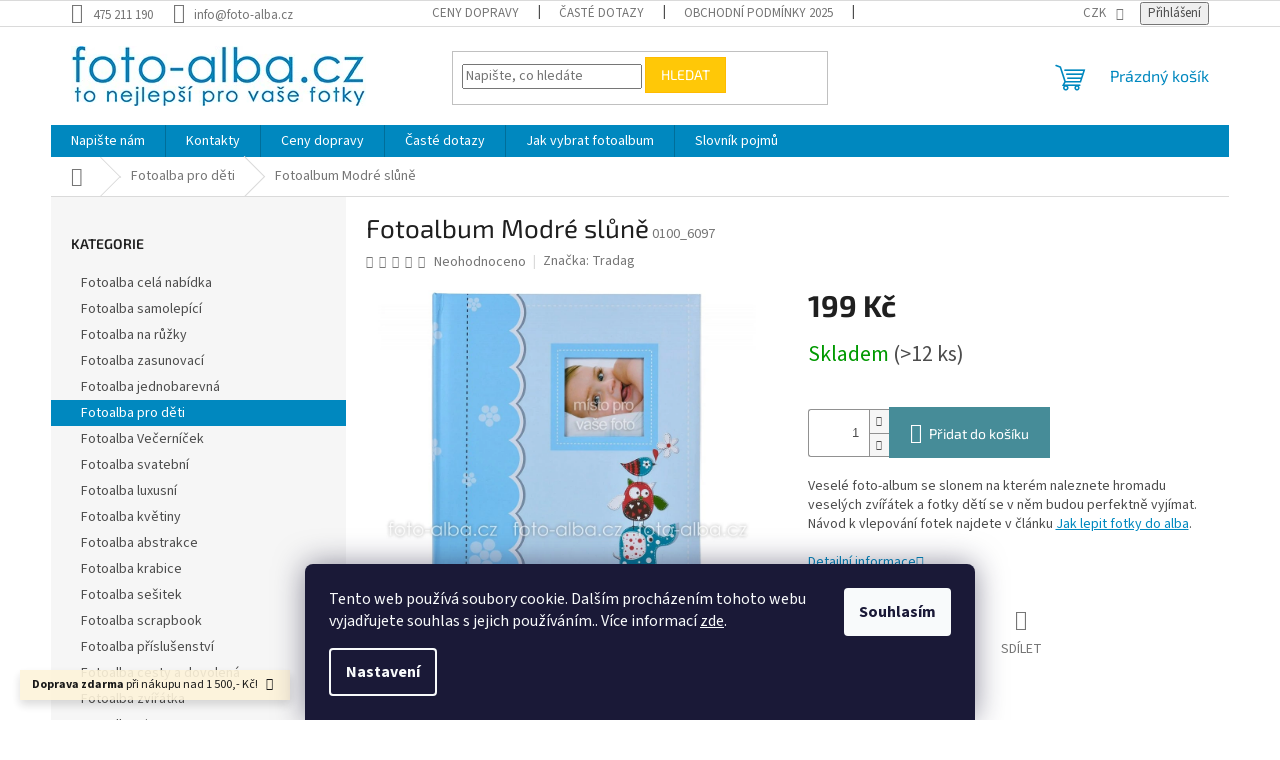

--- FILE ---
content_type: text/html; charset=utf-8
request_url: https://www.foto-alba.cz/fotoalba-pro-deti/fotoalbum-modre-slune/
body_size: 29871
content:
<!doctype html><html lang="cs" dir="ltr" class="header-background-light external-fonts-loaded"><head><meta charset="utf-8" /><meta name="viewport" content="width=device-width,initial-scale=1" /><title>Fotoalbum Modré slůně - Foto-alba.cz</title><link rel="preconnect" href="https://cdn.myshoptet.com" /><link rel="dns-prefetch" href="https://cdn.myshoptet.com" /><link rel="preload" href="https://cdn.myshoptet.com/prj/dist/master/cms/libs/jquery/jquery-1.11.3.min.js" as="script" /><link href="https://cdn.myshoptet.com/prj/dist/master/cms/templates/frontend_templates/shared/css/font-face/source-sans-3.css" rel="stylesheet"><link href="https://cdn.myshoptet.com/prj/dist/master/cms/templates/frontend_templates/shared/css/font-face/exo-2.css" rel="stylesheet"><link href="https://cdn.myshoptet.com/prj/dist/master/shop/dist/font-shoptet-11.css.62c94c7785ff2cea73b2.css" rel="stylesheet"><script>
dataLayer = [];
dataLayer.push({'shoptet' : {
    "pageId": 694,
    "pageType": "productDetail",
    "currency": "CZK",
    "currencyInfo": {
        "decimalSeparator": ",",
        "exchangeRate": 1,
        "priceDecimalPlaces": 2,
        "symbol": "K\u010d",
        "symbolLeft": 0,
        "thousandSeparator": " "
    },
    "language": "cs",
    "projectId": 224450,
    "product": {
        "id": 1549,
        "guid": "3cf47c9d-85ae-11e8-8216-002590dad85e",
        "hasVariants": false,
        "codes": [
            {
                "code": "0100_6097",
                "quantity": "> 12",
                "stocks": [
                    {
                        "id": "ext",
                        "quantity": "> 12"
                    }
                ]
            }
        ],
        "code": "0100_6097",
        "name": "Fotoalbum Modr\u00e9 sl\u016fn\u011b",
        "appendix": "",
        "weight": 0.97999999999999998,
        "manufacturer": "Tradag",
        "manufacturerGuid": "1EF5332B972F62A68E3EDA0BA3DED3EE",
        "currentCategory": "Fotoalba pro d\u011bti",
        "currentCategoryGuid": "7f4527b8-7b85-11e8-8216-002590dad85e",
        "defaultCategory": "Fotoalba pro d\u011bti",
        "defaultCategoryGuid": "7f4527b8-7b85-11e8-8216-002590dad85e",
        "currency": "CZK",
        "priceWithVat": 199
    },
    "stocks": [
        {
            "id": "ext",
            "title": "Sklad",
            "isDeliveryPoint": 0,
            "visibleOnEshop": 1
        }
    ],
    "cartInfo": {
        "id": null,
        "freeShipping": false,
        "freeShippingFrom": 1500,
        "leftToFreeGift": {
            "formattedPrice": "0 K\u010d",
            "priceLeft": 0
        },
        "freeGift": false,
        "leftToFreeShipping": {
            "priceLeft": 1500,
            "dependOnRegion": 0,
            "formattedPrice": "1 500 K\u010d"
        },
        "discountCoupon": [],
        "getNoBillingShippingPrice": {
            "withoutVat": 0,
            "vat": 0,
            "withVat": 0
        },
        "cartItems": [],
        "taxMode": "ORDINARY"
    },
    "cart": [],
    "customer": {
        "priceRatio": 1,
        "priceListId": 1,
        "groupId": null,
        "registered": false,
        "mainAccount": false
    }
}});
dataLayer.push({'cookie_consent' : {
    "marketing": "denied",
    "analytics": "denied"
}});
document.addEventListener('DOMContentLoaded', function() {
    shoptet.consent.onAccept(function(agreements) {
        if (agreements.length == 0) {
            return;
        }
        dataLayer.push({
            'cookie_consent' : {
                'marketing' : (agreements.includes(shoptet.config.cookiesConsentOptPersonalisation)
                    ? 'granted' : 'denied'),
                'analytics': (agreements.includes(shoptet.config.cookiesConsentOptAnalytics)
                    ? 'granted' : 'denied')
            },
            'event': 'cookie_consent'
        });
    });
});
</script>

<!-- Google Tag Manager -->
<script>(function(w,d,s,l,i){w[l]=w[l]||[];w[l].push({'gtm.start':
new Date().getTime(),event:'gtm.js'});var f=d.getElementsByTagName(s)[0],
j=d.createElement(s),dl=l!='dataLayer'?'&l='+l:'';j.async=true;j.src=
'https://www.googletagmanager.com/gtm.js?id='+i+dl;f.parentNode.insertBefore(j,f);
})(window,document,'script','dataLayer','GTM-TLJWD86');</script>
<!-- End Google Tag Manager -->

<meta property="og:type" content="website"><meta property="og:site_name" content="foto-alba.cz"><meta property="og:url" content="https://www.foto-alba.cz/fotoalba-pro-deti/fotoalbum-modre-slune/"><meta property="og:title" content="Fotoalbum Modré slůně - Foto-alba.cz"><meta name="author" content="Foto-alba.cz"><meta name="web_author" content="Shoptet.cz"><meta name="dcterms.rightsHolder" content="www.foto-alba.cz"><meta name="robots" content="index,follow"><meta property="og:image" content="https://cdn.myshoptet.com/usr/www.foto-alba.cz/user/shop/big/1549_fotoalbum-klasicke-slune-modre.jpg?5d30293a"><meta property="og:description" content="Fotoalbum Modré slůně. Veselé foto-album se slonem na kterém naleznete hromadu veselých zvířátek a fotky dětí se v něm budou perfektně vyjímat. Návod k vlepování fotek najdete v článku Jak lepit fotky do alba."><meta name="description" content="Fotoalbum Modré slůně. Veselé foto-album se slonem na kterém naleznete hromadu veselých zvířátek a fotky dětí se v něm budou perfektně vyjímat. Návod k vlepování fotek najdete v článku Jak lepit fotky do alba."><meta property="product:price:amount" content="199"><meta property="product:price:currency" content="CZK"><style>:root {--color-primary: #0088bf;--color-primary-h: 197;--color-primary-s: 100%;--color-primary-l: 37%;--color-primary-hover: #0077a6;--color-primary-hover-h: 197;--color-primary-hover-s: 100%;--color-primary-hover-l: 33%;--color-secondary: #468c98;--color-secondary-h: 189;--color-secondary-s: 37%;--color-secondary-l: 44%;--color-secondary-hover: #3b7580;--color-secondary-hover-h: 190;--color-secondary-hover-s: 37%;--color-secondary-hover-l: 37%;--color-tertiary: #ffc807;--color-tertiary-h: 47;--color-tertiary-s: 100%;--color-tertiary-l: 51%;--color-tertiary-hover: #ffbb00;--color-tertiary-hover-h: 44;--color-tertiary-hover-s: 100%;--color-tertiary-hover-l: 50%;--color-header-background: #ffffff;--template-font: "Source Sans 3";--template-headings-font: "Exo 2";--header-background-url: none;--cookies-notice-background: #1A1937;--cookies-notice-color: #F8FAFB;--cookies-notice-button-hover: #f5f5f5;--cookies-notice-link-hover: #27263f;--templates-update-management-preview-mode-content: "Náhled aktualizací šablony je aktivní pro váš prohlížeč."}</style>
    
    <link href="https://cdn.myshoptet.com/prj/dist/master/shop/dist/main-11.less.5a24dcbbdabfd189c152.css" rel="stylesheet" />
                <link href="https://cdn.myshoptet.com/prj/dist/master/shop/dist/mobile-header-v1-11.less.1ee105d41b5f713c21aa.css" rel="stylesheet" />
    
    <script>var shoptet = shoptet || {};</script>
    <script src="https://cdn.myshoptet.com/prj/dist/master/shop/dist/main-3g-header.js.05f199e7fd2450312de2.js"></script>
<!-- User include --><!-- /User include --><link rel="shortcut icon" href="/favicon.ico" type="image/x-icon" /><link rel="canonical" href="https://www.foto-alba.cz/fotoalba-pro-deti/fotoalbum-modre-slune/" />    <script>
        var _hwq = _hwq || [];
        _hwq.push(['setKey', 'C942D7502FF072BB0C221CF5EEFE2D78']);
        _hwq.push(['setTopPos', '156']);
        _hwq.push(['showWidget', '22']);
        (function() {
            var ho = document.createElement('script');
            ho.src = 'https://cz.im9.cz/direct/i/gjs.php?n=wdgt&sak=C942D7502FF072BB0C221CF5EEFE2D78';
            var s = document.getElementsByTagName('script')[0]; s.parentNode.insertBefore(ho, s);
        })();
    </script>
<script>!function(){var t={9196:function(){!function(){var t=/\[object (Boolean|Number|String|Function|Array|Date|RegExp)\]/;function r(r){return null==r?String(r):(r=t.exec(Object.prototype.toString.call(Object(r))))?r[1].toLowerCase():"object"}function n(t,r){return Object.prototype.hasOwnProperty.call(Object(t),r)}function e(t){if(!t||"object"!=r(t)||t.nodeType||t==t.window)return!1;try{if(t.constructor&&!n(t,"constructor")&&!n(t.constructor.prototype,"isPrototypeOf"))return!1}catch(t){return!1}for(var e in t);return void 0===e||n(t,e)}function o(t,r,n){this.b=t,this.f=r||function(){},this.d=!1,this.a={},this.c=[],this.e=function(t){return{set:function(r,n){u(c(r,n),t.a)},get:function(r){return t.get(r)}}}(this),i(this,t,!n);var e=t.push,o=this;t.push=function(){var r=[].slice.call(arguments,0),n=e.apply(t,r);return i(o,r),n}}function i(t,n,o){for(t.c.push.apply(t.c,n);!1===t.d&&0<t.c.length;){if("array"==r(n=t.c.shift()))t:{var i=n,a=t.a;if("string"==r(i[0])){for(var f=i[0].split("."),s=f.pop(),p=(i=i.slice(1),0);p<f.length;p++){if(void 0===a[f[p]])break t;a=a[f[p]]}try{a[s].apply(a,i)}catch(t){}}}else if("function"==typeof n)try{n.call(t.e)}catch(t){}else{if(!e(n))continue;for(var l in n)u(c(l,n[l]),t.a)}o||(t.d=!0,t.f(t.a,n),t.d=!1)}}function c(t,r){for(var n={},e=n,o=t.split("."),i=0;i<o.length-1;i++)e=e[o[i]]={};return e[o[o.length-1]]=r,n}function u(t,o){for(var i in t)if(n(t,i)){var c=t[i];"array"==r(c)?("array"==r(o[i])||(o[i]=[]),u(c,o[i])):e(c)?(e(o[i])||(o[i]={}),u(c,o[i])):o[i]=c}}window.DataLayerHelper=o,o.prototype.get=function(t){var r=this.a;t=t.split(".");for(var n=0;n<t.length;n++){if(void 0===r[t[n]])return;r=r[t[n]]}return r},o.prototype.flatten=function(){this.b.splice(0,this.b.length),this.b[0]={},u(this.a,this.b[0])}}()}},r={};function n(e){var o=r[e];if(void 0!==o)return o.exports;var i=r[e]={exports:{}};return t[e](i,i.exports,n),i.exports}n.n=function(t){var r=t&&t.__esModule?function(){return t.default}:function(){return t};return n.d(r,{a:r}),r},n.d=function(t,r){for(var e in r)n.o(r,e)&&!n.o(t,e)&&Object.defineProperty(t,e,{enumerable:!0,get:r[e]})},n.o=function(t,r){return Object.prototype.hasOwnProperty.call(t,r)},function(){"use strict";n(9196)}()}();</script>    <!-- Global site tag (gtag.js) - Google Analytics -->
    <script async src="https://www.googletagmanager.com/gtag/js?id=G-835XY0KQEE"></script>
    <script>
        
        window.dataLayer = window.dataLayer || [];
        function gtag(){dataLayer.push(arguments);}
        

                    console.debug('default consent data');

            gtag('consent', 'default', {"ad_storage":"denied","analytics_storage":"denied","ad_user_data":"denied","ad_personalization":"denied","wait_for_update":500});
            dataLayer.push({
                'event': 'default_consent'
            });
        
        gtag('js', new Date());

                gtag('config', 'UA-125391862-1', { 'groups': "UA" });
        
                gtag('config', 'G-835XY0KQEE', {"groups":"GA4","send_page_view":false,"content_group":"productDetail","currency":"CZK","page_language":"cs"});
        
                gtag('config', 'AW-778926819');
        
        
        
        
        
                    gtag('event', 'page_view', {"send_to":"GA4","page_language":"cs","content_group":"productDetail","currency":"CZK"});
        
                gtag('set', 'currency', 'CZK');

        gtag('event', 'view_item', {
            "send_to": "UA",
            "items": [
                {
                    "id": "0100_6097",
                    "name": "Fotoalbum Modr\u00e9 sl\u016fn\u011b",
                    "category": "Fotoalba pro d\u011bti",
                                        "brand": "Tradag",
                                                            "price": 164.46
                }
            ]
        });
        
        
        
        
        
                    gtag('event', 'view_item', {"send_to":"GA4","page_language":"cs","content_group":"productDetail","value":164.46000000000001,"currency":"CZK","items":[{"item_id":"0100_6097","item_name":"Fotoalbum Modr\u00e9 sl\u016fn\u011b","item_brand":"Tradag","item_category":"Fotoalba pro d\u011bti","price":164.46000000000001,"quantity":1,"index":0}]});
        
        
        
        
        
        
        
        document.addEventListener('DOMContentLoaded', function() {
            if (typeof shoptet.tracking !== 'undefined') {
                for (var id in shoptet.tracking.bannersList) {
                    gtag('event', 'view_promotion', {
                        "send_to": "UA",
                        "promotions": [
                            {
                                "id": shoptet.tracking.bannersList[id].id,
                                "name": shoptet.tracking.bannersList[id].name,
                                "position": shoptet.tracking.bannersList[id].position
                            }
                        ]
                    });
                }
            }

            shoptet.consent.onAccept(function(agreements) {
                if (agreements.length !== 0) {
                    console.debug('gtag consent accept');
                    var gtagConsentPayload =  {
                        'ad_storage': agreements.includes(shoptet.config.cookiesConsentOptPersonalisation)
                            ? 'granted' : 'denied',
                        'analytics_storage': agreements.includes(shoptet.config.cookiesConsentOptAnalytics)
                            ? 'granted' : 'denied',
                                                                                                'ad_user_data': agreements.includes(shoptet.config.cookiesConsentOptPersonalisation)
                            ? 'granted' : 'denied',
                        'ad_personalization': agreements.includes(shoptet.config.cookiesConsentOptPersonalisation)
                            ? 'granted' : 'denied',
                        };
                    console.debug('update consent data', gtagConsentPayload);
                    gtag('consent', 'update', gtagConsentPayload);
                    dataLayer.push(
                        { 'event': 'update_consent' }
                    );
                }
            });
        });
    </script>
<script>
    (function(t, r, a, c, k, i, n, g) { t['ROIDataObject'] = k;
    t[k]=t[k]||function(){ (t[k].q=t[k].q||[]).push(arguments) },t[k].c=i;n=r.createElement(a),
    g=r.getElementsByTagName(a)[0];n.async=1;n.src=c;g.parentNode.insertBefore(n,g)
    })(window, document, 'script', '//www.heureka.cz/ocm/sdk.js?source=shoptet&version=2&page=product_detail', 'heureka', 'cz');

    heureka('set_user_consent', 0);
</script>
</head><body class="desktop id-694 in-fotoalba-pro-deti template-11 type-product type-detail multiple-columns-body columns-3 ums_forms_redesign--off ums_a11y_category_page--on ums_discussion_rating_forms--off ums_flags_display_unification--on ums_a11y_login--on mobile-header-version-1"><noscript>
    <style>
        #header {
            padding-top: 0;
            position: relative !important;
            top: 0;
        }
        .header-navigation {
            position: relative !important;
        }
        .overall-wrapper {
            margin: 0 !important;
        }
        body:not(.ready) {
            visibility: visible !important;
        }
    </style>
    <div class="no-javascript">
        <div class="no-javascript__title">Musíte změnit nastavení vašeho prohlížeče</div>
        <div class="no-javascript__text">Podívejte se na: <a href="https://www.google.com/support/bin/answer.py?answer=23852">Jak povolit JavaScript ve vašem prohlížeči</a>.</div>
        <div class="no-javascript__text">Pokud používáte software na blokování reklam, může být nutné povolit JavaScript z této stránky.</div>
        <div class="no-javascript__text">Děkujeme.</div>
    </div>
</noscript>

        <div id="fb-root"></div>
        <script>
            window.fbAsyncInit = function() {
                FB.init({
//                    appId            : 'your-app-id',
                    autoLogAppEvents : true,
                    xfbml            : true,
                    version          : 'v19.0'
                });
            };
        </script>
        <script async defer crossorigin="anonymous" src="https://connect.facebook.net/cs_CZ/sdk.js"></script>
<!-- Google Tag Manager (noscript) -->
<noscript><iframe src="https://www.googletagmanager.com/ns.html?id=GTM-TLJWD86"
height="0" width="0" style="display:none;visibility:hidden"></iframe></noscript>
<!-- End Google Tag Manager (noscript) -->

    <div class="siteCookies siteCookies--bottom siteCookies--dark js-siteCookies" role="dialog" data-testid="cookiesPopup" data-nosnippet>
        <div class="siteCookies__form">
            <div class="siteCookies__content">
                <div class="siteCookies__text">
                    Tento web používá soubory cookie. Dalším procházením tohoto webu vyjadřujete souhlas s jejich používáním.. Více informací <a href="http://www.foto-alba.cz/podminky-ochrany-osobnich-udaju/" target="\">zde</a>.
                </div>
                <p class="siteCookies__links">
                    <button class="siteCookies__link js-cookies-settings" aria-label="Nastavení cookies" data-testid="cookiesSettings">Nastavení</button>
                </p>
            </div>
            <div class="siteCookies__buttonWrap">
                                <button class="siteCookies__button js-cookiesConsentSubmit" value="all" aria-label="Přijmout cookies" data-testid="buttonCookiesAccept">Souhlasím</button>
            </div>
        </div>
        <script>
            document.addEventListener("DOMContentLoaded", () => {
                const siteCookies = document.querySelector('.js-siteCookies');
                document.addEventListener("scroll", shoptet.common.throttle(() => {
                    const st = document.documentElement.scrollTop;
                    if (st > 1) {
                        siteCookies.classList.add('siteCookies--scrolled');
                    } else {
                        siteCookies.classList.remove('siteCookies--scrolled');
                    }
                }, 100));
            });
        </script>
    </div>
<a href="#content" class="skip-link sr-only">Přejít na obsah</a><div class="overall-wrapper"><div class="site-msg information"><div class="container"><div class="text"><b>Doprava zdarma</b> při nákupu nad 1 500,- Kč!</div><div class="close js-close-information-msg"></div></div></div><div class="user-action"><div class="container">
    <div class="user-action-in">
                    <div id="login" class="user-action-login popup-widget login-widget" role="dialog" aria-labelledby="loginHeading">
        <div class="popup-widget-inner">
                            <h2 id="loginHeading">Přihlášení k vašemu účtu</h2><div id="customerLogin"><form action="/action/Customer/Login/" method="post" id="formLoginIncluded" class="csrf-enabled formLogin" data-testid="formLogin"><input type="hidden" name="referer" value="" /><div class="form-group"><div class="input-wrapper email js-validated-element-wrapper no-label"><input type="email" name="email" class="form-control" autofocus placeholder="E-mailová adresa (např. jan@novak.cz)" data-testid="inputEmail" autocomplete="email" required /></div></div><div class="form-group"><div class="input-wrapper password js-validated-element-wrapper no-label"><input type="password" name="password" class="form-control" placeholder="Heslo" data-testid="inputPassword" autocomplete="current-password" required /><span class="no-display">Nemůžete vyplnit toto pole</span><input type="text" name="surname" value="" class="no-display" /></div></div><div class="form-group"><div class="login-wrapper"><button type="submit" class="btn btn-secondary btn-text btn-login" data-testid="buttonSubmit">Přihlásit se</button><div class="password-helper"><a href="/registrace/" data-testid="signup" rel="nofollow">Nová registrace</a><a href="/klient/zapomenute-heslo/" rel="nofollow">Zapomenuté heslo</a></div></div></div></form>
</div>                    </div>
    </div>

                            <div id="cart-widget" class="user-action-cart popup-widget cart-widget loader-wrapper" data-testid="popupCartWidget" role="dialog" aria-hidden="true">
    <div class="popup-widget-inner cart-widget-inner place-cart-here">
        <div class="loader-overlay">
            <div class="loader"></div>
        </div>
    </div>

    <div class="cart-widget-button">
        <a href="/kosik/" class="btn btn-conversion" id="continue-order-button" rel="nofollow" data-testid="buttonNextStep">Pokračovat do košíku</a>
    </div>
</div>
            </div>
</div>
</div><div class="top-navigation-bar" data-testid="topNavigationBar">

    <div class="container">

        <div class="top-navigation-contacts">
            <strong>Zákaznická podpora:</strong><a href="tel:475211190" class="project-phone" aria-label="Zavolat na 475211190" data-testid="contactboxPhone"><span>475 211 190</span></a><a href="mailto:info@foto-alba.cz" class="project-email" data-testid="contactboxEmail"><span>info@foto-alba.cz</span></a>        </div>

                            <div class="top-navigation-menu">
                <div class="top-navigation-menu-trigger"></div>
                <ul class="top-navigation-bar-menu">
                                            <li class="top-navigation-menu-item-753">
                            <a href="/doprava/" target="blank">Ceny dopravy</a>
                        </li>
                                            <li class="top-navigation-menu-item-750">
                            <a href="/caste-dotazy/" target="blank">Časté dotazy</a>
                        </li>
                                            <li class="top-navigation-menu-item-786">
                            <a href="/obchodni-podminky-2025/" target="blank">Obchodní podmínky 2025</a>
                        </li>
                                            <li class="top-navigation-menu-item-759">
                            <a href="/jak-vratim-nebo-reklamuji-zbozi/" target="blank">Vrácení a reklamace zboží.</a>
                        </li>
                                            <li class="top-navigation-menu-item-691">
                            <a href="/podminky-ochrany-osobnich-udaju/" target="blank">Podmínky ochrany osobních údajů </a>
                        </li>
                                    </ul>
                <ul class="top-navigation-bar-menu-helper"></ul>
            </div>
        
        <div class="top-navigation-tools">
            <div class="responsive-tools">
                <a href="#" class="toggle-window" data-target="search" aria-label="Hledat" data-testid="linkSearchIcon"></a>
                                                            <a href="#" class="toggle-window" data-target="login"></a>
                                                    <a href="#" class="toggle-window" data-target="navigation" aria-label="Menu" data-testid="hamburgerMenu"></a>
            </div>
                <div class="dropdown">
        <span>Ceny v:</span>
        <button id="topNavigationDropdown" type="button" data-toggle="dropdown" aria-haspopup="true" aria-expanded="false">
            CZK
            <span class="caret"></span>
        </button>
        <ul class="dropdown-menu" aria-labelledby="topNavigationDropdown"><li><a href="/action/Currency/changeCurrency/?currencyCode=CZK" rel="nofollow">CZK</a></li><li><a href="/action/Currency/changeCurrency/?currencyCode=EUR" rel="nofollow">EUR</a></li></ul>
    </div>
            <button class="top-nav-button top-nav-button-login toggle-window" type="button" data-target="login" aria-haspopup="dialog" aria-controls="login" aria-expanded="false" data-testid="signin"><span>Přihlášení</span></button>        </div>

    </div>

</div>
<header id="header"><div class="container navigation-wrapper">
    <div class="header-top">
        <div class="site-name-wrapper">
            <div class="site-name"><a href="/" data-testid="linkWebsiteLogo"><img src="https://cdn.myshoptet.com/usr/www.foto-alba.cz/user/logos/foto-albacz-logo.jpg" alt="Foto-alba.cz" fetchpriority="low" /></a></div>        </div>
        <div class="search" itemscope itemtype="https://schema.org/WebSite">
            <meta itemprop="headline" content="Fotoalba pro děti"/><meta itemprop="url" content="https://www.foto-alba.cz"/><meta itemprop="text" content="Fotoalbum Modré slůně. Veselé foto-album se slonem na kterém naleznete hromadu veselých zvířátek a fotky dětí se v něm budou perfektně vyjímat. Návod k vlepování fotek najdete v článku Jak lepit fotky do alba."/>            <form action="/action/ProductSearch/prepareString/" method="post"
    id="formSearchForm" class="search-form compact-form js-search-main"
    itemprop="potentialAction" itemscope itemtype="https://schema.org/SearchAction" data-testid="searchForm">
    <fieldset>
        <meta itemprop="target"
            content="https://www.foto-alba.cz/vyhledavani/?string={string}"/>
        <input type="hidden" name="language" value="cs"/>
        
            
<input
    type="search"
    name="string"
        class="query-input form-control search-input js-search-input"
    placeholder="Napište, co hledáte"
    autocomplete="off"
    required
    itemprop="query-input"
    aria-label="Vyhledávání"
    data-testid="searchInput"
>
            <button type="submit" class="btn btn-default" data-testid="searchBtn">Hledat</button>
        
    </fieldset>
</form>
        </div>
        <div class="navigation-buttons">
                
    <a href="/kosik/" class="btn btn-icon toggle-window cart-count" data-target="cart" data-hover="true" data-redirect="true" data-testid="headerCart" rel="nofollow" aria-haspopup="dialog" aria-expanded="false" aria-controls="cart-widget">
        
                <span class="sr-only">Nákupní košík</span>
        
            <span class="cart-price visible-lg-inline-block" data-testid="headerCartPrice">
                                    Prázdný košík                            </span>
        
    
            </a>
        </div>
    </div>
    <nav id="navigation" aria-label="Hlavní menu" data-collapsible="true"><div class="navigation-in menu"><ul class="menu-level-1" role="menubar" data-testid="headerMenuItems"><li class="menu-item--6" role="none"><a href="/napiste-nam/" data-testid="headerMenuItem" role="menuitem" aria-expanded="false"><b>Napište nám</b></a></li>
<li class="menu-item-29" role="none"><a href="/kontakty/" data-testid="headerMenuItem" role="menuitem" aria-expanded="false"><b>Kontakty</b></a></li>
<li class="menu-item-753" role="none"><a href="/doprava/" data-testid="headerMenuItem" role="menuitem" aria-expanded="false"><b>Ceny dopravy</b></a></li>
<li class="menu-item-750" role="none"><a href="/caste-dotazy/" data-testid="headerMenuItem" role="menuitem" aria-expanded="false"><b>Časté dotazy</b></a></li>
<li class="menu-item-744" role="none"><a href="/blog/" data-testid="headerMenuItem" role="menuitem" aria-expanded="false"><b>Jak vybrat fotoalbum</b></a></li>
<li class="menu-item--23" role="none"><a href="/slovnik-pojmu/" data-testid="headerMenuItem" role="menuitem" aria-expanded="false"><b>Slovník pojmů</b></a></li>
<li class="appended-category menu-item-774" role="none"><a href="/fotoalbum/"><b>Fotoalba celá nabídka</b></a></li><li class="appended-category menu-item-762" role="none"><a href="/samolepici-fotoalbum/"><b>Fotoalba samolepící</b></a></li><li class="appended-category menu-item-780" role="none"><a href="/klasicke-fotoalbum/"><b>Fotoalba na růžky</b></a></li><li class="appended-category menu-item-783" role="none"><a href="/zasunovaci-fotoalbum/"><b>Fotoalba zasunovací</b></a></li><li class="appended-category menu-item-739" role="none"><a href="/fotoalba-jednobarevna/"><b>Fotoalba jednobarevná</b></a></li><li class="appended-category menu-item-694" role="none"><a href="/fotoalba-pro-deti/"><b>Fotoalba pro děti</b></a></li><li class="appended-category menu-item-697" role="none"><a href="/fotoalba-vecernicek/"><b>Fotoalba Večerníček</b></a></li><li class="appended-category menu-item-706" role="none"><a href="/fotoalba-svatebni/"><b>Fotoalba svatební</b></a></li><li class="appended-category menu-item-709" role="none"><a href="/fotoalba-luxusni/"><b>Fotoalba luxusní</b></a></li><li class="appended-category menu-item-718" role="none"><a href="/fotoalba-kvetiny/"><b>Fotoalba květiny</b></a></li><li class="appended-category menu-item-724" role="none"><a href="/fotoalba-abstrakce/"><b>Fotoalba abstrakce</b></a></li><li class="appended-category menu-item-727" role="none"><a href="/fotoalba-krabice/"><b>Fotoalba krabice</b></a></li><li class="appended-category menu-item-730" role="none"><a href="/fotoalba-sesitek/"><b>Fotoalba sešitek</b></a></li><li class="appended-category menu-item-733" role="none"><a href="/fotoalba-scrapbook/"><b>Fotoalba scrapbook</b></a></li><li class="appended-category menu-item-736" role="none"><a href="/fotoalba-prislusenstvi/"><b>Fotoalba příslušenství</b></a></li><li class="appended-category menu-item-712" role="none"><a href="/fotoalba-cesty-a-dovolena/"><b>Fotoalba cesty a dovolená</b></a></li><li class="appended-category menu-item-721" role="none"><a href="/fotoalba-zviratka/"><b>Fotoalba zvířátka</b></a></li><li class="appended-category menu-item-700" role="none"><a href="/fotoalba-disney/"><b>Fotoalba Disney</b></a></li></ul>
    <ul class="navigationActions" role="menu">
                    <li class="ext" role="none">
                <a href="#">
                                            <span>
                            <span>Měna</span>
                            <span>(CZK)</span>
                        </span>
                                        <span class="submenu-arrow"></span>
                </a>
                <ul class="navigationActions__submenu menu-level-2" role="menu">
                    <li role="none">
                                                    <ul role="menu">
                                                                    <li class="navigationActions__submenu__item navigationActions__submenu__item--active" role="none">
                                        <a href="/action/Currency/changeCurrency/?currencyCode=CZK" rel="nofollow" role="menuitem">CZK</a>
                                    </li>
                                                                    <li class="navigationActions__submenu__item" role="none">
                                        <a href="/action/Currency/changeCurrency/?currencyCode=EUR" rel="nofollow" role="menuitem">EUR</a>
                                    </li>
                                                            </ul>
                                                                    </li>
                </ul>
            </li>
                            <li role="none">
                                    <a href="/login/?backTo=%2Ffotoalba-pro-deti%2Ffotoalbum-modre-slune%2F" rel="nofollow" data-testid="signin" role="menuitem"><span>Přihlášení</span></a>
                            </li>
                        </ul>
</div><span class="navigation-close"></span></nav><div class="menu-helper" data-testid="hamburgerMenu"><span>Více</span></div>
</div></header><!-- / header -->


                    <div class="container breadcrumbs-wrapper">
            <div class="breadcrumbs navigation-home-icon-wrapper" itemscope itemtype="https://schema.org/BreadcrumbList">
                                                                            <span id="navigation-first" data-basetitle="Foto-alba.cz" itemprop="itemListElement" itemscope itemtype="https://schema.org/ListItem">
                <a href="/" itemprop="item" class="navigation-home-icon"><span class="sr-only" itemprop="name">Domů</span></a>
                <span class="navigation-bullet">/</span>
                <meta itemprop="position" content="1" />
            </span>
                                <span id="navigation-1" itemprop="itemListElement" itemscope itemtype="https://schema.org/ListItem">
                <a href="/fotoalba-pro-deti/" itemprop="item" data-testid="breadcrumbsSecondLevel"><span itemprop="name">Fotoalba pro děti</span></a>
                <span class="navigation-bullet">/</span>
                <meta itemprop="position" content="2" />
            </span>
                                            <span id="navigation-2" itemprop="itemListElement" itemscope itemtype="https://schema.org/ListItem" data-testid="breadcrumbsLastLevel">
                <meta itemprop="item" content="https://www.foto-alba.cz/fotoalba-pro-deti/fotoalbum-modre-slune/" />
                <meta itemprop="position" content="3" />
                <span itemprop="name" data-title="Fotoalbum Modré slůně">Fotoalbum Modré slůně <span class="appendix"></span></span>
            </span>
            </div>
        </div>
    
<div id="content-wrapper" class="container content-wrapper">
    
    <div class="content-wrapper-in">
                                                <aside class="sidebar sidebar-left"  data-testid="sidebarMenu">
                                                                                                <div class="sidebar-inner">
                                                                                                        <div class="box box-bg-variant box-categories">    <div class="skip-link__wrapper">
        <span id="categories-start" class="skip-link__target js-skip-link__target sr-only" tabindex="-1">&nbsp;</span>
        <a href="#categories-end" class="skip-link skip-link--start sr-only js-skip-link--start">Přeskočit kategorie</a>
    </div>

<h4>Kategorie</h4>


<div id="categories"><div class="categories cat-01 expanded" id="cat-774"><div class="topic"><a href="/fotoalbum/">Fotoalba celá nabídka<span class="cat-trigger">&nbsp;</span></a></div></div><div class="categories cat-02 expanded" id="cat-762"><div class="topic"><a href="/samolepici-fotoalbum/">Fotoalba samolepící<span class="cat-trigger">&nbsp;</span></a></div></div><div class="categories cat-01 expanded" id="cat-780"><div class="topic"><a href="/klasicke-fotoalbum/">Fotoalba na růžky<span class="cat-trigger">&nbsp;</span></a></div></div><div class="categories cat-02 expanded" id="cat-783"><div class="topic"><a href="/zasunovaci-fotoalbum/">Fotoalba zasunovací<span class="cat-trigger">&nbsp;</span></a></div></div><div class="categories cat-01 expanded" id="cat-739"><div class="topic"><a href="/fotoalba-jednobarevna/">Fotoalba jednobarevná<span class="cat-trigger">&nbsp;</span></a></div></div><div class="categories cat-02 active expanded" id="cat-694"><div class="topic active"><a href="/fotoalba-pro-deti/">Fotoalba pro děti<span class="cat-trigger">&nbsp;</span></a></div></div><div class="categories cat-01 expanded" id="cat-697"><div class="topic"><a href="/fotoalba-vecernicek/">Fotoalba Večerníček<span class="cat-trigger">&nbsp;</span></a></div></div><div class="categories cat-02 expanded" id="cat-706"><div class="topic"><a href="/fotoalba-svatebni/">Fotoalba svatební<span class="cat-trigger">&nbsp;</span></a></div></div><div class="categories cat-01 expanded" id="cat-709"><div class="topic"><a href="/fotoalba-luxusni/">Fotoalba luxusní<span class="cat-trigger">&nbsp;</span></a></div></div><div class="categories cat-02 expanded" id="cat-718"><div class="topic"><a href="/fotoalba-kvetiny/">Fotoalba květiny<span class="cat-trigger">&nbsp;</span></a></div></div><div class="categories cat-01 expanded" id="cat-724"><div class="topic"><a href="/fotoalba-abstrakce/">Fotoalba abstrakce<span class="cat-trigger">&nbsp;</span></a></div></div><div class="categories cat-02 expanded" id="cat-727"><div class="topic"><a href="/fotoalba-krabice/">Fotoalba krabice<span class="cat-trigger">&nbsp;</span></a></div></div><div class="categories cat-01 expanded" id="cat-730"><div class="topic"><a href="/fotoalba-sesitek/">Fotoalba sešitek<span class="cat-trigger">&nbsp;</span></a></div></div><div class="categories cat-02 expanded" id="cat-733"><div class="topic"><a href="/fotoalba-scrapbook/">Fotoalba scrapbook<span class="cat-trigger">&nbsp;</span></a></div></div><div class="categories cat-01 expanded" id="cat-736"><div class="topic"><a href="/fotoalba-prislusenstvi/">Fotoalba příslušenství<span class="cat-trigger">&nbsp;</span></a></div></div><div class="categories cat-02 expanded" id="cat-712"><div class="topic"><a href="/fotoalba-cesty-a-dovolena/">Fotoalba cesty a dovolená<span class="cat-trigger">&nbsp;</span></a></div></div><div class="categories cat-01 expanded" id="cat-721"><div class="topic"><a href="/fotoalba-zviratka/">Fotoalba zvířátka<span class="cat-trigger">&nbsp;</span></a></div></div><div class="categories cat-02 expanded" id="cat-700"><div class="topic"><a href="/fotoalba-disney/">Fotoalba Disney<span class="cat-trigger">&nbsp;</span></a></div></div>        </div>

    <div class="skip-link__wrapper">
        <a href="#categories-start" class="skip-link skip-link--end sr-only js-skip-link--end" tabindex="-1" hidden>Přeskočit kategorie</a>
        <span id="categories-end" class="skip-link__target js-skip-link__target sr-only" tabindex="-1">&nbsp;</span>
    </div>
</div>
                                                                                                                                                                            <div class="box box-bg-default box-sm box-search"><div class="search search-widget" data-testid="searchWidget">
    <h4><span>Vyhledávání</span></h4>
            <form class="search-form compact-form" action="/action/ProductSearch/prepareString/" method="post" id="formSearchFormWidget" data-testid="searchFormWidget">
            <fieldset>
                <input type="hidden" name="language" value="cs" />
                                <input type="search" name="string" id="s-word" class="form-control js-search-input"
                    placeholder="Název produktu..."
                    autocomplete="off"
                    data-testid="searchInput"
                />
                                <button type="submit" class="btn btn-default" data-testid="searchBtn">Hledat</button>
            </fieldset>
        </form>
    </div>
</div>
                                                                                                            <div class="box box-bg-variant box-sm box-topProducts">        <div class="top-products-wrapper js-top10" >
        <h4><span>Top 10 produktů</span></h4>
        <ol class="top-products">
                            <li class="display-image">
                                            <a href="/fotoalba-vecernicek/kremilek-a-vochomurka-samolepici-fotoalbum/" class="top-products-image">
                            <img src="data:image/svg+xml,%3Csvg%20width%3D%22100%22%20height%3D%22100%22%20xmlns%3D%22http%3A%2F%2Fwww.w3.org%2F2000%2Fsvg%22%3E%3C%2Fsvg%3E" alt="kremilek vochomurka samolepici fotoalbum" width="100" height="100"  data-src="https://cdn.myshoptet.com/usr/www.foto-alba.cz/user/shop/related/2620_kremilek-vochomurka-samolepici-fotoalbum.jpg?5d302a2a" fetchpriority="low" />
                        </a>
                                        <a href="/fotoalba-vecernicek/kremilek-a-vochomurka-samolepici-fotoalbum/" class="top-products-content">
                        <span class="top-products-name">  Křemílek a Vochomůrka samolepicí fotoalbum</span>
                        
                                                        <strong>
                                149 Kč
                                

                            </strong>
                                                    
                    </a>
                </li>
                            <li class="display-image">
                                            <a href="/fotoalba-svatebni/fotoalbum-svatebni-la-belle/" class="top-products-image">
                            <img src="data:image/svg+xml,%3Csvg%20width%3D%22100%22%20height%3D%22100%22%20xmlns%3D%22http%3A%2F%2Fwww.w3.org%2F2000%2Fsvg%22%3E%3C%2Fsvg%3E" alt="fotoalbum la belle" width="100" height="100"  data-src="https://cdn.myshoptet.com/usr/www.foto-alba.cz/user/shop/related/2913_fotoalbum-la-belle.jpg?5d3029bd" fetchpriority="low" />
                        </a>
                                        <a href="/fotoalba-svatebni/fotoalbum-svatebni-la-belle/" class="top-products-content">
                        <span class="top-products-name">  Fotoalbum svatební La Belle</span>
                        
                                                        <strong>
                                1 199 Kč
                                

                            </strong>
                                                    
                    </a>
                </li>
                            <li class="display-image">
                                            <a href="/fotoalbum/fotoalbum-sesitek-b-w-cerne-9x13/" class="top-products-image">
                            <img src="data:image/svg+xml,%3Csvg%20width%3D%22100%22%20height%3D%22100%22%20xmlns%3D%22http%3A%2F%2Fwww.w3.org%2F2000%2Fsvg%22%3E%3C%2Fsvg%3E" alt="baw b 4 all kopie 1" width="100" height="100"  data-src="https://cdn.myshoptet.com/usr/www.foto-alba.cz/user/shop/related/28970_baw-b-4-all-kopie-1.jpg?601ec17f" fetchpriority="low" />
                        </a>
                                        <a href="/fotoalbum/fotoalbum-sesitek-b-w-cerne-9x13/" class="top-products-content">
                        <span class="top-products-name">  Fotoalbum sešitek B&amp;W černé 9x13</span>
                        
                                                        <strong>
                                99 Kč
                                

                            </strong>
                                                    
                    </a>
                </li>
                            <li class="display-image">
                                            <a href="/fotoalba-svatebni/fotoalbum-svatebni/" class="top-products-image">
                            <img src="data:image/svg+xml,%3Csvg%20width%3D%22100%22%20height%3D%22100%22%20xmlns%3D%22http%3A%2F%2Fwww.w3.org%2F2000%2Fsvg%22%3E%3C%2Fsvg%3E" alt="Svatební fotoalbum" width="100" height="100"  data-src="https://cdn.myshoptet.com/usr/www.foto-alba.cz/user/shop/related/1528_svatebni-fotoalbum.jpg?6554ba33" fetchpriority="low" />
                        </a>
                                        <a href="/fotoalba-svatebni/fotoalbum-svatebni/" class="top-products-content">
                        <span class="top-products-name">  Fotoalbum svatební</span>
                        
                                                        <strong>
                                199 Kč
                                

                            </strong>
                                                    
                    </a>
                </li>
                            <li class="display-image">
                                            <a href="/fotoalba-abstrakce/samolepici-fotoalbum-hvezdy/" class="top-products-image">
                            <img src="data:image/svg+xml,%3Csvg%20width%3D%22100%22%20height%3D%22100%22%20xmlns%3D%22http%3A%2F%2Fwww.w3.org%2F2000%2Fsvg%22%3E%3C%2Fsvg%3E" alt="samolepici hvezdy kopie" width="100" height="100"  data-src="https://cdn.myshoptet.com/usr/www.foto-alba.cz/user/shop/related/29304_samolepici-hvezdy-kopie.jpg?62d7a012" fetchpriority="low" />
                        </a>
                                        <a href="/fotoalba-abstrakce/samolepici-fotoalbum-hvezdy/" class="top-products-content">
                        <span class="top-products-name">  Samolepicí fotoalbum Hvězdy</span>
                        
                                                        <strong>
                                399 Kč
                                

                            </strong>
                                                    
                    </a>
                </li>
                            <li class="display-image">
                                            <a href="/fotoalba-luxusni/fotoalbum-garden-of-love/" class="top-products-image">
                            <img src="data:image/svg+xml,%3Csvg%20width%3D%22100%22%20height%3D%22100%22%20xmlns%3D%22http%3A%2F%2Fwww.w3.org%2F2000%2Fsvg%22%3E%3C%2Fsvg%3E" alt="goldbuch garden of love" width="100" height="100"  data-src="https://cdn.myshoptet.com/usr/www.foto-alba.cz/user/shop/related/29717_goldbuch-garden-of-love.jpg?67161314" fetchpriority="low" />
                        </a>
                                        <a href="/fotoalba-luxusni/fotoalbum-garden-of-love/" class="top-products-content">
                        <span class="top-products-name">  Fotoalbum Garden of Love</span>
                        
                                                        <strong>
                                499 Kč
                                

                            </strong>
                                                    
                    </a>
                </li>
                            <li class="display-image">
                                            <a href="/fotoalba-abstrakce/fotoalbum-lipsia-c-sede-200/" class="top-products-image">
                            <img src="data:image/svg+xml,%3Csvg%20width%3D%22100%22%20height%3D%22100%22%20xmlns%3D%22http%3A%2F%2Fwww.w3.org%2F2000%2Fsvg%22%3E%3C%2Fsvg%3E" alt="LIPSIA C LH3250C HIGH" width="100" height="100"  data-src="https://cdn.myshoptet.com/usr/www.foto-alba.cz/user/shop/related/29712-5_lipsia-c-lh3250c-high.jpg?6710d26b" fetchpriority="low" />
                        </a>
                                        <a href="/fotoalba-abstrakce/fotoalbum-lipsia-c-sede-200/" class="top-products-content">
                        <span class="top-products-name">  Fotoalbum Lipsia C šedé 200</span>
                        
                                                        <strong>
                                379 Kč
                                

                            </strong>
                                                    
                    </a>
                </li>
                            <li class="display-image">
                                            <a href="/fotoalba-abstrakce/fotoalbum-sauvignon-ctverec/" class="top-products-image">
                            <img src="data:image/svg+xml,%3Csvg%20width%3D%22100%22%20height%3D%22100%22%20xmlns%3D%22http%3A%2F%2Fwww.w3.org%2F2000%2Fsvg%22%3E%3C%2Fsvg%3E" alt="Savignon čtverec" width="100" height="100"  data-src="https://cdn.myshoptet.com/usr/www.foto-alba.cz/user/shop/related/29709-3_savignon-ctverec.jpg?66f658da" fetchpriority="low" />
                        </a>
                                        <a href="/fotoalba-abstrakce/fotoalbum-sauvignon-ctverec/" class="top-products-content">
                        <span class="top-products-name">  Fotoalbum Sauvignon čtverec</span>
                        
                                                        <strong>
                                379 Kč
                                

                            </strong>
                                                    
                    </a>
                </li>
                            <li class="display-image">
                                            <a href="/fotoalba-abstrakce/fotoalbum-sauvignon-puntik/" class="top-products-image">
                            <img src="data:image/svg+xml,%3Csvg%20width%3D%22100%22%20height%3D%22100%22%20xmlns%3D%22http%3A%2F%2Fwww.w3.org%2F2000%2Fsvg%22%3E%3C%2Fsvg%3E" alt="Savignon puntik" width="100" height="100"  data-src="https://cdn.myshoptet.com/usr/www.foto-alba.cz/user/shop/related/29706-3_savignon-puntik.jpg?66f65963" fetchpriority="low" />
                        </a>
                                        <a href="/fotoalba-abstrakce/fotoalbum-sauvignon-puntik/" class="top-products-content">
                        <span class="top-products-name">  Fotoalbum Sauvignon puntík</span>
                        
                                                        <strong>
                                379 Kč
                                

                            </strong>
                                                    
                    </a>
                </li>
                            <li class="display-image">
                                            <a href="/fotoalba-abstrakce/fotoalbum-sauvignon-prouzek/" class="top-products-image">
                            <img src="data:image/svg+xml,%3Csvg%20width%3D%22100%22%20height%3D%22100%22%20xmlns%3D%22http%3A%2F%2Fwww.w3.org%2F2000%2Fsvg%22%3E%3C%2Fsvg%3E" alt="Savignon prouzek kopie" width="100" height="100"  data-src="https://cdn.myshoptet.com/usr/www.foto-alba.cz/user/shop/related/29703-3_savignon-prouzek-kopie.jpg?66f6593a" fetchpriority="low" />
                        </a>
                                        <a href="/fotoalba-abstrakce/fotoalbum-sauvignon-prouzek/" class="top-products-content">
                        <span class="top-products-name">  Fotoalbum Sauvignon proužek</span>
                        
                                                        <strong>
                                379 Kč
                                

                            </strong>
                                                    
                    </a>
                </li>
                    </ol>
    </div>
</div>
                                                                                                                                        <div class="box box-bg-default box-sm box-section2">
                            
        <h4><span>Blog</span></h4>
                    <div class="news-item-widget">
                                <h5 class="with-short-description">
                <a href="/blog/fotoalba-goldbuch-turnowsky/">Fotoalba Goldbuch - Turnowsky</a></h5>
                                    <time datetime="2020-04-10">
                        10.4.2020
                    </time>
                                                    <div>
                        <p>V nabídce našich fotoalb naleznete také fotoalba od firmy Goldbuch, která mají luxusní potah od světoznámé firmy Turnowsky. Tyto exkluzivní papíry jsou rozpozna...</p>
                    </div>
                            </div>
                    <div class="news-item-widget">
                                <h5 class="with-short-description">
                <a href="/blog/zasunovaci-fotoalbum/">Zasunovací fotoalbum</a></h5>
                                    <time datetime="2019-11-29">
                        29.11.2019
                    </time>
                                                    <div>
                        <p>Jednoduché a praktické zasunovací foto-album
je v současnosti největší konkurencí klasickému fotoalbu do kterého fotky vlepujete. Zasunovací foto album je vyhl...</p>
                    </div>
                            </div>
                    <div class="news-item-widget">
                                <h5 class="with-short-description">
                <a href="/blog/jak-lepit-fotky-do-alba/">Jak lepit fotky do alba</a></h5>
                                    <time datetime="2019-02-12">
                        12.2.2019
                    </time>
                                                    <div>
                        <p>Jak nejlépe nalepit fotky do fotoalba?
Tuto otázku řeší každý, kdo se rozhodl svým fotkám zakoupit klasické fotoalbum někdy také zvané album na růžky. Tento zp...</p>
                    </div>
                            </div>
                    <div class="news-item-widget">
                                <h5 class="with-short-description">
                <a href="/blog/fotoalbum-samolepici/">Fotoalbum samolepící</a></h5>
                                    <time datetime="2018-10-31">
                        31.10.2018
                    </time>
                                                    <div>
                        <p>Proč mít rád samolepící fotoalbum?
Odpověď naleznete v našem článku. Samolepící fotoalbum je zvláštní spojení dvou způsobů uložení fotek. Spojuje výhody fotoal...</p>
                    </div>
                            </div>
                    <div class="news-item-widget">
                                <h5 class="with-short-description">
                <a href="/blog/klasicke-fotoalbum-na-ruzky/">Klasické fotoalbum na růžky</a></h5>
                                    <time datetime="2018-08-14">
                        14.8.2018
                    </time>
                                                    <div>
                        <p>Klasické foto-album je nejlepší!
Nalepování fotografií do klasického alba je nejlepším a nejstarším způsobem archivace a ukládání vzpomínek na fotografiích. Ta...</p>
                    </div>
                            </div>
                    

                    </div>
                                                                                            <div class="banner"><div class="banner-wrapper banner6"><a href="https://www.mall.cz/partner/tradag-spol" data-ec-promo-id="16" target="_blank" class="extended-empty" ><img data-src="https://cdn.myshoptet.com/usr/www.foto-alba.cz/user/banners/mall-partner-sedy-4.png?5f644e29" src="data:image/svg+xml,%3Csvg%20width%3D%22315%22%20height%3D%2235%22%20xmlns%3D%22http%3A%2F%2Fwww.w3.org%2F2000%2Fsvg%22%3E%3C%2Fsvg%3E" fetchpriority="low" alt="MALL.CZ" width="315" height="35" /><span class="extended-banner-texts"></span></a></div></div>
                                        </div>
                                                            </aside>
                            <main id="content" class="content narrow">
                            
<div class="p-detail" itemscope itemtype="https://schema.org/Product">

    
    <meta itemprop="name" content="Fotoalbum Modré slůně" />
    <meta itemprop="category" content="Úvodní stránka &gt; Fotoalba pro děti &gt; Fotoalbum Modré slůně" />
    <meta itemprop="url" content="https://www.foto-alba.cz/fotoalba-pro-deti/fotoalbum-modre-slune/" />
    <meta itemprop="image" content="https://cdn.myshoptet.com/usr/www.foto-alba.cz/user/shop/big/1549_fotoalbum-klasicke-slune-modre.jpg?5d30293a" />
            <meta itemprop="description" content="Veselé foto-album se slonem na kterém naleznete hromadu veselých zvířátek a fotky dětí se v něm budou perfektně vyjímat. Návod k vlepování fotek najdete v článku Jak lepit fotky do alba." />
                <span class="js-hidden" itemprop="manufacturer" itemscope itemtype="https://schema.org/Organization">
            <meta itemprop="name" content="Tradag" />
        </span>
        <span class="js-hidden" itemprop="brand" itemscope itemtype="https://schema.org/Brand">
            <meta itemprop="name" content="Tradag" />
        </span>
                            <meta itemprop="gtin13" content="8594026353537" />            
        <div class="p-detail-inner">

        <div class="p-detail-inner-header">
            <h1>
                  Fotoalbum Modré slůně            </h1>

                <span class="p-code">
        <span class="p-code-label">Kód:</span>
                    <span>0100_6097</span>
            </span>
        </div>

        <form action="/action/Cart/addCartItem/" method="post" id="product-detail-form" class="pr-action csrf-enabled" data-testid="formProduct">

            <meta itemprop="productID" content="1549" /><meta itemprop="identifier" content="3cf47c9d-85ae-11e8-8216-002590dad85e" /><meta itemprop="sku" content="0100_6097" /><span itemprop="offers" itemscope itemtype="https://schema.org/Offer"><link itemprop="availability" href="https://schema.org/InStock" /><meta itemprop="url" content="https://www.foto-alba.cz/fotoalba-pro-deti/fotoalbum-modre-slune/" /><meta itemprop="price" content="199.00" /><meta itemprop="priceCurrency" content="CZK" /><link itemprop="itemCondition" href="https://schema.org/NewCondition" /></span><input type="hidden" name="productId" value="1549" /><input type="hidden" name="priceId" value="1549" /><input type="hidden" name="language" value="cs" />

            <div class="row product-top">

                <div class="col-xs-12">

                    <div class="p-detail-info">
                        
                                    <div class="stars-wrapper">
                
<span class="stars star-list">
                                                <a class="star star-off show-tooltip" title="            Hodnocení:
            Neohodnoceno    &lt;br /&gt;
                    Pro možnost hodnocení se prosím přihlašte            "
                   ></a>
                    
                                                <a class="star star-off show-tooltip" title="            Hodnocení:
            Neohodnoceno    &lt;br /&gt;
                    Pro možnost hodnocení se prosím přihlašte            "
                   ></a>
                    
                                                <a class="star star-off show-tooltip" title="            Hodnocení:
            Neohodnoceno    &lt;br /&gt;
                    Pro možnost hodnocení se prosím přihlašte            "
                   ></a>
                    
                                                <a class="star star-off show-tooltip" title="            Hodnocení:
            Neohodnoceno    &lt;br /&gt;
                    Pro možnost hodnocení se prosím přihlašte            "
                   ></a>
                    
                                                <a class="star star-off show-tooltip" title="            Hodnocení:
            Neohodnoceno    &lt;br /&gt;
                    Pro možnost hodnocení se prosím přihlašte            "
                   ></a>
                    
    </span>
            <span class="stars-label">
                                Neohodnoceno                    </span>
        </div>
    
                                                    <div><a href="/znacka/tradag/" data-testid="productCardBrandName">Značka: <span>Tradag</span></a></div>
                        
                    </div>

                </div>

                <div class="col-xs-12 col-lg-6 p-image-wrapper">

                    
                    <div class="p-image" style="" data-testid="mainImage">

                        

    


                        

<a href="https://cdn.myshoptet.com/usr/www.foto-alba.cz/user/shop/big/1549_fotoalbum-klasicke-slune-modre.jpg?5d30293a" class="p-main-image cloud-zoom" data-href="https://cdn.myshoptet.com/usr/www.foto-alba.cz/user/shop/orig/1549_fotoalbum-klasicke-slune-modre.jpg?5d30293a"><img src="https://cdn.myshoptet.com/usr/www.foto-alba.cz/user/shop/big/1549_fotoalbum-klasicke-slune-modre.jpg?5d30293a" alt="fotoalbum klasické slůně modré" width="1024" height="768"  fetchpriority="high" />
</a>                    </div>

                    
    <div class="p-thumbnails-wrapper">

        <div class="p-thumbnails">

            <div class="p-thumbnails-inner">

                <div>
                                                                                        <a href="https://cdn.myshoptet.com/usr/www.foto-alba.cz/user/shop/big/1549_fotoalbum-klasicke-slune-modre.jpg?5d30293a" class="p-thumbnail highlighted">
                            <img src="data:image/svg+xml,%3Csvg%20width%3D%22100%22%20height%3D%22100%22%20xmlns%3D%22http%3A%2F%2Fwww.w3.org%2F2000%2Fsvg%22%3E%3C%2Fsvg%3E" alt="fotoalbum klasické slůně modré" width="100" height="100"  data-src="https://cdn.myshoptet.com/usr/www.foto-alba.cz/user/shop/related/1549_fotoalbum-klasicke-slune-modre.jpg?5d30293a" fetchpriority="low" />
                        </a>
                        <a href="https://cdn.myshoptet.com/usr/www.foto-alba.cz/user/shop/big/1549_fotoalbum-klasicke-slune-modre.jpg?5d30293a" class="cbox-gal" data-gallery="lightbox[gallery]" data-alt="fotoalbum klasické slůně modré"></a>
                                                                    <a href="https://cdn.myshoptet.com/usr/www.foto-alba.cz/user/shop/big/1549-1_foto-album-slune-modre-klasicke.jpg?5d30293a" class="p-thumbnail">
                            <img src="data:image/svg+xml,%3Csvg%20width%3D%22100%22%20height%3D%22100%22%20xmlns%3D%22http%3A%2F%2Fwww.w3.org%2F2000%2Fsvg%22%3E%3C%2Fsvg%3E" alt="foto-album slůně modré klasické" width="100" height="100"  data-src="https://cdn.myshoptet.com/usr/www.foto-alba.cz/user/shop/related/1549-1_foto-album-slune-modre-klasicke.jpg?5d30293a" fetchpriority="low" />
                        </a>
                        <a href="https://cdn.myshoptet.com/usr/www.foto-alba.cz/user/shop/big/1549-1_foto-album-slune-modre-klasicke.jpg?5d30293a" class="cbox-gal" data-gallery="lightbox[gallery]" data-alt="foto-album slůně modré klasické"></a>
                                                                    <a href="https://cdn.myshoptet.com/usr/www.foto-alba.cz/user/shop/big/1549-2_fotoalbum-klasicke-slune-modre-na-ruzky.jpg?5d30293a" class="p-thumbnail">
                            <img src="data:image/svg+xml,%3Csvg%20width%3D%22100%22%20height%3D%22100%22%20xmlns%3D%22http%3A%2F%2Fwww.w3.org%2F2000%2Fsvg%22%3E%3C%2Fsvg%3E" alt="fotoalbum klasické slůně modré na růžky" width="100" height="100"  data-src="https://cdn.myshoptet.com/usr/www.foto-alba.cz/user/shop/related/1549-2_fotoalbum-klasicke-slune-modre-na-ruzky.jpg?5d30293a" fetchpriority="low" />
                        </a>
                        <a href="https://cdn.myshoptet.com/usr/www.foto-alba.cz/user/shop/big/1549-2_fotoalbum-klasicke-slune-modre-na-ruzky.jpg?5d30293a" class="cbox-gal" data-gallery="lightbox[gallery]" data-alt="fotoalbum klasické slůně modré na růžky"></a>
                                                                    <a href="https://cdn.myshoptet.com/usr/www.foto-alba.cz/user/shop/big/1549-3_fotoalbum-klasicke-slune-modre-listy.jpg?5d30293a" class="p-thumbnail">
                            <img src="data:image/svg+xml,%3Csvg%20width%3D%22100%22%20height%3D%22100%22%20xmlns%3D%22http%3A%2F%2Fwww.w3.org%2F2000%2Fsvg%22%3E%3C%2Fsvg%3E" alt="fotoalbum klasické slůně modré listy" width="100" height="100"  data-src="https://cdn.myshoptet.com/usr/www.foto-alba.cz/user/shop/related/1549-3_fotoalbum-klasicke-slune-modre-listy.jpg?5d30293a" fetchpriority="low" />
                        </a>
                        <a href="https://cdn.myshoptet.com/usr/www.foto-alba.cz/user/shop/big/1549-3_fotoalbum-klasicke-slune-modre-listy.jpg?5d30293a" class="cbox-gal" data-gallery="lightbox[gallery]" data-alt="fotoalbum klasické slůně modré listy"></a>
                                                                    <a href="https://cdn.myshoptet.com/usr/www.foto-alba.cz/user/shop/big/1549-4_fotoalbum-klasicke-slune-modre-kapacita.jpg?5d30293a" class="p-thumbnail">
                            <img src="data:image/svg+xml,%3Csvg%20width%3D%22100%22%20height%3D%22100%22%20xmlns%3D%22http%3A%2F%2Fwww.w3.org%2F2000%2Fsvg%22%3E%3C%2Fsvg%3E" alt="fotoalbum klasické slůně modré kapacita" width="100" height="100"  data-src="https://cdn.myshoptet.com/usr/www.foto-alba.cz/user/shop/related/1549-4_fotoalbum-klasicke-slune-modre-kapacita.jpg?5d30293a" fetchpriority="low" />
                        </a>
                        <a href="https://cdn.myshoptet.com/usr/www.foto-alba.cz/user/shop/big/1549-4_fotoalbum-klasicke-slune-modre-kapacita.jpg?5d30293a" class="cbox-gal" data-gallery="lightbox[gallery]" data-alt="fotoalbum klasické slůně modré kapacita"></a>
                                    </div>

            </div>

            <a href="#" class="thumbnail-prev"></a>
            <a href="#" class="thumbnail-next"></a>

        </div>

    </div>


                </div>

                <div class="col-xs-12 col-lg-6 p-info-wrapper">

                    
                    
                        <div class="p-final-price-wrapper">

                                                                                    <strong class="price-final" data-testid="productCardPrice">
            <span class="price-final-holder">
                199 Kč
    

        </span>
    </strong>
                                                            <span class="price-measure">
                    
                        </span>
                            

                        </div>

                    
                    
                                                                                    <div class="availability-value" title="Dostupnost">
                                    

    
    <span class="availability-label" style="color: #009901" data-testid="labelAvailability">
                    Skladem            </span>
        <span class="availability-amount" data-testid="numberAvailabilityAmount">(&gt;12&nbsp;ks)</span>

                                </div>
                                                    
                        <table class="detail-parameters">
                            <tbody>
                            
                            
                            
                                                                                    </tbody>
                        </table>

                                                                            
                            <div class="add-to-cart" data-testid="divAddToCart">
                
<span class="quantity">
    <span
        class="increase-tooltip js-increase-tooltip"
        data-trigger="manual"
        data-container="body"
        data-original-title="Není možné zakoupit více než 9999 ks."
        aria-hidden="true"
        role="tooltip"
        data-testid="tooltip">
    </span>

    <span
        class="decrease-tooltip js-decrease-tooltip"
        data-trigger="manual"
        data-container="body"
        data-original-title="Minimální množství, které lze zakoupit, je 1 ks."
        aria-hidden="true"
        role="tooltip"
        data-testid="tooltip">
    </span>
    <label>
        <input
            type="number"
            name="amount"
            value="1"
            class="amount"
            autocomplete="off"
            data-decimals="0"
                        step="1"
            min="1"
            max="9999"
            aria-label="Množství"
            data-testid="cartAmount"/>
    </label>

    <button
        class="increase"
        type="button"
        aria-label="Zvýšit množství o 1"
        data-testid="increase">
            <span class="increase__sign">&plus;</span>
    </button>

    <button
        class="decrease"
        type="button"
        aria-label="Snížit množství o 1"
        data-testid="decrease">
            <span class="decrease__sign">&minus;</span>
    </button>
</span>
                    
    <button type="submit" class="btn btn-lg btn-conversion add-to-cart-button" data-testid="buttonAddToCart" aria-label="Přidat do košíku Fotoalbum Modré slůně">Přidat do košíku</button>

            </div>
                    
                    
                    

                                            <div class="p-short-description" data-testid="productCardShortDescr">
                            <p>Veselé foto-album se slonem na kterém naleznete hromadu veselých zvířátek a fotky dětí se v něm budou perfektně vyjímat. Návod k vlepování fotek najdete v článku <a title="Článek o lepení fotek do alba" href="/blog/jak-lepit-fotky-do-alba/" target="_blank" rel="noopener noreferrer">Jak lepit fotky do alba</a>.</p>
                        </div>
                    
                                            <p data-testid="productCardDescr">
                            <a href="#description" class="chevron-after chevron-down-after" data-toggle="tab" data-external="1" data-force-scroll="true">Detailní informace</a>
                        </p>
                    
                    <div class="social-buttons-wrapper">
                        <div class="link-icons" data-testid="productDetailActionIcons">
    <a href="#" class="link-icon print" title="Tisknout produkt"><span>Tisk</span></a>
    <a href="/fotoalba-pro-deti/fotoalbum-modre-slune:dotaz/" class="link-icon chat" title="Mluvit s prodejcem" rel="nofollow"><span>Zeptat se</span></a>
                <a href="#" class="link-icon share js-share-buttons-trigger" title="Sdílet produkt"><span>Sdílet</span></a>
    </div>
                            <div class="social-buttons no-display">
                    <div class="twitter">
                <script>
        window.twttr = (function(d, s, id) {
            var js, fjs = d.getElementsByTagName(s)[0],
                t = window.twttr || {};
            if (d.getElementById(id)) return t;
            js = d.createElement(s);
            js.id = id;
            js.src = "https://platform.twitter.com/widgets.js";
            fjs.parentNode.insertBefore(js, fjs);
            t._e = [];
            t.ready = function(f) {
                t._e.push(f);
            };
            return t;
        }(document, "script", "twitter-wjs"));
        </script>

<a
    href="https://twitter.com/share"
    class="twitter-share-button"
        data-lang="cs"
    data-url="https://www.foto-alba.cz/fotoalba-pro-deti/fotoalbum-modre-slune/"
>Tweet</a>

            </div>
                    <div class="facebook">
                <div
            data-layout="button_count"
        class="fb-like"
        data-action="like"
        data-show-faces="false"
        data-share="false"
                        data-width="285"
        data-height="26"
    >
</div>

            </div>
                                <div class="close-wrapper">
        <a href="#" class="close-after js-share-buttons-trigger" title="Sdílet produkt">Zavřít</a>
    </div>

            </div>
                    </div>

                    
                </div>

            </div>

        </form>
    </div>

    
        
                            <h2 class="products-related-header">Související produkty</h2>
        <div class="products products-block products-related products-additional p-switchable">
            
        
                    <div class="product col-sm-6 col-md-12 col-lg-6 active related-sm-screen-show">
    <div class="p" data-micro="product" data-micro-product-id="2305" data-micro-identifier="0e097966-88f1-11e8-8216-002590dad85e" data-testid="productItem">
                    <a href="/fotoalba-prislusenstvi/fotolepidlo-na-fotografie/" class="image">
                <img src="data:image/svg+xml,%3Csvg%20width%3D%22423%22%20height%3D%22318%22%20xmlns%3D%22http%3A%2F%2Fwww.w3.org%2F2000%2Fsvg%22%3E%3C%2Fsvg%3E" alt="fotolepidlo goldbuch" data-micro-image="https://cdn.myshoptet.com/usr/www.foto-alba.cz/user/shop/big/2305_fotolepidlo-goldbuch.jpg?5d302a0c" width="423" height="318"  data-src="https://cdn.myshoptet.com/usr/www.foto-alba.cz/user/shop/detail/2305_fotolepidlo-goldbuch.jpg?5d302a0c
" fetchpriority="low" />
                                                                                                                                    
    

    


            </a>
        
        <div class="p-in">

            <div class="p-in-in">
                <a href="/fotoalba-prislusenstvi/fotolepidlo-na-fotografie/" class="name" data-micro="url">
                    <span data-micro="name" data-testid="productCardName">
                          Fotolepidlo na Fotografie                    </span>
                </a>
                
            <div class="ratings-wrapper">
                                        <div class="stars-wrapper" data-micro-rating-value="0" data-micro-rating-count="0">
                
<span class="stars star-list">
                                <span class="star star-off"></span>
        
                                <span class="star star-off"></span>
        
                                <span class="star star-off"></span>
        
                                <span class="star star-off"></span>
        
                                <span class="star star-off"></span>
        
    </span>
        </div>
                
                        <div class="availability">
            <span>
                Na dotaz            </span>
                                                            </div>
            </div>
    
                            </div>

            <div class="p-bottom no-buttons">
                
                <div data-micro="offer"
    data-micro-price="135.00"
    data-micro-price-currency="CZK"
            data-micro-availability="https://schema.org/OutOfStock"
    >
                    <div class="prices">
                                                                                
                        
                        
                        
            <div class="price price-final" data-testid="productCardPrice">
        <strong>
                                        135 Kč
                    </strong>
        

        
    </div>


                        

                    </div>

                    

                                            <div class="p-tools">
                                                                                    
    
                                                                                            <a href="/fotoalba-prislusenstvi/fotolepidlo-na-fotografie/" class="btn btn-primary" aria-hidden="true" tabindex="-1">Detail</a>
                                                    </div>
                    
                                                                                            <p class="p-desc" data-micro="description" data-testid="productCardShortDescr">
                                Lepidlo pro nalepení fotografií do klasických alb nebo alb typu scrapbook. Obsah lepidla 50ml....
                            </p>
                                                            

                </div>

            </div>

        </div>

        
    

                    <span class="p-code">
            Kód: <span data-micro="sku">0108_3195</span>
        </span>
    
    </div>
</div>
                        <div class="product col-sm-6 col-md-12 col-lg-6 active related-sm-screen-show">
    <div class="p" data-micro="product" data-micro-product-id="2284" data-micro-identifier="a3e0fa3b-88ef-11e8-8216-002590dad85e" data-testid="productItem">
                    <a href="/fotoalba-prislusenstvi/fotoruzky-500-ks-bile/" class="image">
                <img src="data:image/svg+xml,%3Csvg%20width%3D%22423%22%20height%3D%22318%22%20xmlns%3D%22http%3A%2F%2Fwww.w3.org%2F2000%2Fsvg%22%3E%3C%2Fsvg%3E" alt="Fotorůžky bílé" data-micro-image="https://cdn.myshoptet.com/usr/www.foto-alba.cz/user/shop/big/2284_fotoruzky-bile.jpg?5d302a0f" width="423" height="318"  data-src="https://cdn.myshoptet.com/usr/www.foto-alba.cz/user/shop/detail/2284_fotoruzky-bile.jpg?5d302a0f
" fetchpriority="low" />
                                                                                                                                    
    

    


            </a>
        
        <div class="p-in">

            <div class="p-in-in">
                <a href="/fotoalba-prislusenstvi/fotoruzky-500-ks-bile/" class="name" data-micro="url">
                    <span data-micro="name" data-testid="productCardName">
                          Fotorůžky 500 ks bílé                    </span>
                </a>
                
            <div class="ratings-wrapper">
                                        <div class="stars-wrapper" data-micro-rating-value="0" data-micro-rating-count="0">
                
<span class="stars star-list">
                                <span class="star star-off"></span>
        
                                <span class="star star-off"></span>
        
                                <span class="star star-off"></span>
        
                                <span class="star star-off"></span>
        
                                <span class="star star-off"></span>
        
    </span>
        </div>
                
                        <div class="availability">
            <span style="color:#009901">
                Skladem            </span>
                                                        <span class="availability-amount" data-testid="numberAvailabilityAmount">(&gt;12&nbsp;ks)</span>
        </div>
            </div>
    
                            </div>

            <div class="p-bottom no-buttons">
                
                <div data-micro="offer"
    data-micro-price="139.00"
    data-micro-price-currency="CZK"
            data-micro-availability="https://schema.org/InStock"
    >
                    <div class="prices">
                                                                                
                        
                        
                        
            <div class="price price-final" data-testid="productCardPrice">
        <strong>
                                        139 Kč
                    </strong>
        

        
    </div>


                        

                    </div>

                    

                                            <div class="p-tools">
                                                            <form action="/action/Cart/addCartItem/" method="post" class="pr-action csrf-enabled">
                                    <input type="hidden" name="language" value="cs" />
                                                                            <input type="hidden" name="priceId" value="2281" />
                                                                        <input type="hidden" name="productId" value="2284" />
                                                                            
<input type="hidden" name="amount" value="1" autocomplete="off" />
                                                                        <button type="submit" class="btn btn-cart add-to-cart-button" data-testid="buttonAddToCart" aria-label="Do košíku Fotorůžky 500 ks bílé"><span>Do košíku</span></button>
                                </form>
                                                                                    
    
                                                    </div>
                    
                                                                                            <p class="p-desc" data-micro="description" data-testid="productCardShortDescr">
                                Samolepicí transparentní růžky určené pro vlepování fotografií do klasických fotoalb s bílými...
                            </p>
                                                            

                </div>

            </div>

        </div>

        
    

                    <span class="p-code">
            Kód: <span data-micro="sku">0108_0001A</span>
        </span>
    
    </div>
</div>
                        <div class="product col-sm-6 col-md-12 col-lg-6 active related-sm-screen-hide">
    <div class="p" data-micro="product" data-micro-product-id="2374" data-micro-identifier="d1880b33-88f8-11e8-8216-002590dad85e" data-testid="productItem">
                    <a href="/fotoalba-prislusenstvi/fotopodlepky-500-bile/" class="image">
                <img src="data:image/svg+xml,%3Csvg%20width%3D%22423%22%20height%3D%22318%22%20xmlns%3D%22http%3A%2F%2Fwww.w3.org%2F2000%2Fsvg%22%3E%3C%2Fsvg%3E" alt="fotopodlepky KPH 500 kusů" data-shp-lazy="true" data-micro-image="https://cdn.myshoptet.com/usr/www.foto-alba.cz/user/shop/big/2374_fotopodlepky-kph-500-kusu.jpg?5d302a0c" width="423" height="318"  data-src="https://cdn.myshoptet.com/usr/www.foto-alba.cz/user/shop/detail/2374_fotopodlepky-kph-500-kusu.jpg?5d302a0c
" fetchpriority="low" />
                                                                                                                                    
    

    


            </a>
        
        <div class="p-in">

            <div class="p-in-in">
                <a href="/fotoalba-prislusenstvi/fotopodlepky-500-bile/" class="name" data-micro="url">
                    <span data-micro="name" data-testid="productCardName">
                          Fotopodlepky 500 bílé                    </span>
                </a>
                
            <div class="ratings-wrapper">
                                        <div class="stars-wrapper" data-micro-rating-value="0" data-micro-rating-count="0">
                
<span class="stars star-list">
                                <span class="star star-off"></span>
        
                                <span class="star star-off"></span>
        
                                <span class="star star-off"></span>
        
                                <span class="star star-off"></span>
        
                                <span class="star star-off"></span>
        
    </span>
        </div>
                
                        <div class="availability">
            <span style="color:#009901">
                Skladem            </span>
                                                        <span class="availability-amount" data-testid="numberAvailabilityAmount">(&gt;12&nbsp;ks)</span>
        </div>
            </div>
    
                            </div>

            <div class="p-bottom no-buttons">
                
                <div data-micro="offer"
    data-micro-price="99.00"
    data-micro-price-currency="CZK"
            data-micro-availability="https://schema.org/InStock"
    >
                    <div class="prices">
                                                                                
                        
                        
                        
            <div class="price price-final" data-testid="productCardPrice">
        <strong>
                                        99 Kč
                    </strong>
        

        
    </div>


                        

                    </div>

                    

                                            <div class="p-tools">
                                                            <form action="/action/Cart/addCartItem/" method="post" class="pr-action csrf-enabled">
                                    <input type="hidden" name="language" value="cs" />
                                                                            <input type="hidden" name="priceId" value="2371" />
                                                                        <input type="hidden" name="productId" value="2374" />
                                                                            
<input type="hidden" name="amount" value="1" autocomplete="off" />
                                                                        <button type="submit" class="btn btn-cart add-to-cart-button" data-testid="buttonAddToCart" aria-label="Do košíku Fotopodlepky 500 bílé"><span>Do košíku</span></button>
                                </form>
                                                                                    
    
                                                    </div>
                    
                                                                                            <p class="p-desc" data-micro="description" data-testid="productCardShortDescr">
                                Foto podlepky od firmy KPH jsou oboustranně lepicí papírové čtverečky vhodné pro vlepování...
                            </p>
                                                            

                </div>

            </div>

        </div>

        
    

                    <span class="p-code">
            Kód: <span data-micro="sku">0010_7600</span>
        </span>
    
    </div>
</div>
                        <div class="product col-sm-6 col-md-12 col-lg-6 active related-sm-screen-hide">
    <div class="p" data-micro="product" data-micro-product-id="3219" data-micro-identifier="0585695a-39cd-11e9-beb1-002590dad85e" data-testid="productItem">
                    <a href="/fotoalba-prislusenstvi/fotoruzky-zep-500/" class="image">
                <img src="data:image/svg+xml,%3Csvg%20width%3D%22423%22%20height%3D%22318%22%20xmlns%3D%22http%3A%2F%2Fwww.w3.org%2F2000%2Fsvg%22%3E%3C%2Fsvg%3E" alt="fotoruzky 500 zep" data-micro-image="https://cdn.myshoptet.com/usr/www.foto-alba.cz/user/shop/big/3219_fotoruzky-500-zep.jpg?5d302a10" width="423" height="318"  data-src="https://cdn.myshoptet.com/usr/www.foto-alba.cz/user/shop/detail/3219_fotoruzky-500-zep.jpg?5d302a10
" fetchpriority="low" />
                                                                                                                                    
    

    


            </a>
        
        <div class="p-in">

            <div class="p-in-in">
                <a href="/fotoalba-prislusenstvi/fotoruzky-zep-500/" class="name" data-micro="url">
                    <span data-micro="name" data-testid="productCardName">
                          Fotorůžky ZEP 500                    </span>
                </a>
                
            <div class="ratings-wrapper">
                                        <div class="stars-wrapper" data-micro-rating-value="0" data-micro-rating-count="0">
                
<span class="stars star-list">
                                <span class="star star-off"></span>
        
                                <span class="star star-off"></span>
        
                                <span class="star star-off"></span>
        
                                <span class="star star-off"></span>
        
                                <span class="star star-off"></span>
        
    </span>
        </div>
                
                        <div class="availability">
            <span style="color:#009901">
                Skladem            </span>
                                                        <span class="availability-amount" data-testid="numberAvailabilityAmount">(&gt;12&nbsp;ks)</span>
        </div>
            </div>
    
                            </div>

            <div class="p-bottom no-buttons">
                
                <div data-micro="offer"
    data-micro-price="99.00"
    data-micro-price-currency="CZK"
            data-micro-availability="https://schema.org/InStock"
    >
                    <div class="prices">
                                                                                
                        
                        
                        
            <div class="price price-final" data-testid="productCardPrice">
        <strong>
                                        99 Kč
                    </strong>
        

        
    </div>


                        

                    </div>

                    

                                            <div class="p-tools">
                                                            <form action="/action/Cart/addCartItem/" method="post" class="pr-action csrf-enabled">
                                    <input type="hidden" name="language" value="cs" />
                                                                            <input type="hidden" name="priceId" value="3255" />
                                                                        <input type="hidden" name="productId" value="3219" />
                                                                            
<input type="hidden" name="amount" value="1" autocomplete="off" />
                                                                        <button type="submit" class="btn btn-cart add-to-cart-button" data-testid="buttonAddToCart" aria-label="Do košíku Fotorůžky ZEP 500"><span>Do košíku</span></button>
                                </form>
                                                                                    
    
                                                    </div>
                    
                                                                                            <p class="p-desc" data-micro="description" data-testid="productCardShortDescr">
                                Fotorůžky od italské firmy ZEP určené pro vlepování fotografií do klasických foto alb. Podrobný...
                            </p>
                                                            

                </div>

            </div>

        </div>

        
    

                    <span class="p-code">
            Kód: <span data-micro="sku">0109_0132</span>
        </span>
    
    </div>
</div>
            </div>

                    <div class="browse-p">
                <a href="#" class="btn btn-default p-all">Zobrazit všechny související produkty</a>
                            </div>
            
        
    <div class="shp-tabs-wrapper p-detail-tabs-wrapper">
        <div class="row">
            <div class="col-sm-12 shp-tabs-row responsive-nav">
                <div class="shp-tabs-holder">
    <ul id="p-detail-tabs" class="shp-tabs p-detail-tabs visible-links" role="tablist">
                            <li class="shp-tab active" data-testid="tabDescription">
                <a href="#description" class="shp-tab-link" role="tab" data-toggle="tab">Popis</a>
            </li>
                                                                                                                         <li class="shp-tab" data-testid="tabDiscussion">
                                <a href="#productDiscussion" class="shp-tab-link" role="tab" data-toggle="tab">Diskuze</a>
            </li>
                                        <li class="shp-tab" data-testid="tabBrand">
                <a href="#manufacturerDescription" class="shp-tab-link" role="tab" data-toggle="tab">Značka<span class="tab-manufacturer-name" data-testid="productCardBrandName"> Tradag</span></a>
            </li>
                                </ul>
</div>
            </div>
            <div class="col-sm-12 ">
                <div id="tab-content" class="tab-content">
                                                                                                            <div id="description" class="tab-pane fade in active" role="tabpanel">
        <div class="description-inner">
            <div class="basic-description">
                <h3>Detailní popis produktu</h3>
                                    <p>Veselé foto-album se slonem na kterém naleznete hromadu veselých zvířátek a fotky dětí se v něm budou perfektně vyjímat. Desky jsou laminované a na přední straně mají otvor pro vložení vlastní fotky. Obsahuje 60 stran (30listů) mezi kterými je jemný papír pro lepší ochranu fotek. Detailní informace o rozměrech foto alba naleznete ve schématu mezi fotografiemi.</p>
<p>Podrobné informace o použití alba si přečtěte v našem článku <a title="Článek klasické fotoalbum na růžky." href="https://www.foto-alba.cz/blog/klasicke-fotoalbum-na-ruzky/" target="_blank" rel="noopener noreferrer">Klasické fotoalbum na růžky.</a></p>
<hr />
<p><a title="Ceník dopravy zásilek" href="https://www.foto-alba.cz/doprava/" target="_blank" rel="noopener noreferrer"><img src='https://cdn.myshoptet.com/usr/www.foto-alba.cz/user/documents/upload/bann-doprava-cz-sk.png' alt="bann-doprava-cz-sk" /></a> &nbsp; <a title="Kontakty pro dotazy" href="https://www.foto-alba.cz/kontakty/" target="_blank" rel="noopener noreferrer"><img src='https://cdn.myshoptet.com/usr/www.foto-alba.cz/user/documents/upload/bann-pomoc.png' alt="bann-pomoc" /></a> &nbsp; <a title="Vrácení a reklamace" href="https://www.foto-alba.cz/jak-vratim-nebo-reklamuji-zbozi/" target="_blank" rel="noopener noreferrer"><img src='https://cdn.myshoptet.com/usr/www.foto-alba.cz/user/documents/upload/bann-reklamace.png' alt="bann-reklamace" /></a></p>
                            </div>
            
            <div class="extended-description">
            <h3>Doplňkové parametry</h3>
            <table class="detail-parameters">
                <tbody>
                    <tr>
    <th>
        <span class="row-header-label">
            Kategorie<span class="row-header-label-colon">:</span>
        </span>
    </th>
    <td>
        <a href="/fotoalba-pro-deti/">Fotoalba pro děti</a>    </td>
</tr>
    <tr>
        <th>
            <span class="row-header-label">
                Hmotnost<span class="row-header-label-colon">:</span>
            </span>
        </th>
        <td>
            0.98 kg
        </td>
    </tr>
    <tr class="productEan">
      <th>
          <span class="row-header-label productEan__label">
              EAN<span class="row-header-label-colon">:</span>
          </span>
      </th>
      <td>
          <span class="productEan__value">8594026353537</span>
      </td>
  </tr>
            <tr>
            <th>
                <span class="row-header-label has-tooltip">
                                            <span class="show-tooltip question-tooltip" title="Klasické fotoalbum na růžky obsahuje listy pro lepení fotografií. Počet použitelných stran, pak určuje, kolik fotografií se dá do fotoalba uložit. Čím více stran, tím více fotografií.">?</span> Počet stran<span class="row-header-label-colon">:</span>
                                    </span>
            </th>
            <td>
                                                            60 stran                                                </td>
        </tr>
            <tr>
            <th>
                <span class="row-header-label has-tooltip">
                                            <span class="show-tooltip question-tooltip" title="Fotoalba dělíme na zasunovací, samolepící a fotoalba na růžky - lepení fotek.">?</span> Typ fotoalba<span class="row-header-label-colon">:</span>
                                    </span>
            </th>
            <td>
                                                            Na růžky                                                </td>
        </tr>
            <tr>
            <th>
                <span class="row-header-label has-tooltip">
                                            <span class="show-tooltip question-tooltip" title="Styl designu výrobku">?</span> Styl<span class="row-header-label-colon">:</span>
                                    </span>
            </th>
            <td>
                                                            Pro děti                                                </td>
        </tr>
            <tr>
            <th>
                <span class="row-header-label has-tooltip">
                                            <span class="show-tooltip question-tooltip" title="Hmotnost fotoalba včetně obalu uvedená v kilogramech.">?</span> Hmotnost brutto kg<span class="row-header-label-colon">:</span>
                                    </span>
            </th>
            <td>
                                                            1.9                                                </td>
        </tr>
            <tr>
            <th>
                <span class="row-header-label has-tooltip">
                                            <span class="show-tooltip question-tooltip" title="Hloubka výrobku včetně obalu uvedená v centimetrech.">?</span> Hloubka obalu cm<span class="row-header-label-colon">:</span>
                                    </span>
            </th>
            <td>
                                                            38                                                </td>
        </tr>
            <tr>
            <th>
                <span class="row-header-label has-tooltip">
                                            <span class="show-tooltip question-tooltip" title="Šířka výrobku včetně obalu.">?</span> Šířka obalu cm<span class="row-header-label-colon">:</span>
                                    </span>
            </th>
            <td>
                                                            12                                                </td>
        </tr>
            <tr>
            <th>
                <span class="row-header-label has-tooltip">
                                            <span class="show-tooltip question-tooltip" title="Výška výrobku včetně obalu v centimetrech.">?</span> Výška obalu cm<span class="row-header-label-colon">:</span>
                                    </span>
            </th>
            <td>
                                                            38                                                </td>
        </tr>
                    </tbody>
            </table>
        </div>
    
        </div>
    </div>
                                                                                                                                                    <div id="productDiscussion" class="tab-pane fade" role="tabpanel" data-testid="areaDiscussion">
        <div id="discussionWrapper" class="discussion-wrapper unveil-wrapper" data-parent-tab="productDiscussion" data-testid="wrapperDiscussion">
                                    
    <div class="discussionContainer js-discussion-container" data-editorid="discussion">
                    <p data-testid="textCommentNotice">Buďte první, kdo napíše příspěvek k této položce. </p>
                                                        <div class="add-comment discussion-form-trigger" data-unveil="discussion-form" aria-expanded="false" aria-controls="discussion-form" role="button">
                <span class="link-like comment-icon" data-testid="buttonAddComment">Přidat komentář</span>
                        </div>
                        <div id="discussion-form" class="discussion-form vote-form js-hidden">
                            <form action="/action/ProductDiscussion/addPost/" method="post" id="formDiscussion" data-testid="formDiscussion">
    <input type="hidden" name="formId" value="9" />
    <input type="hidden" name="discussionEntityId" value="1549" />
            <div class="row">
        <div class="form-group col-xs-12 col-sm-6">
            <input type="text" name="fullName" value="" id="fullName" class="form-control" placeholder="Jméno" data-testid="inputUserName"/>
                        <span class="no-display">Nevyplňujte toto pole:</span>
            <input type="text" name="surname" value="" class="no-display" />
        </div>
        <div class="form-group js-validated-element-wrapper no-label col-xs-12 col-sm-6">
            <input type="email" name="email" value="" id="email" class="form-control js-validate-required" placeholder="E-mail" data-testid="inputEmail"/>
        </div>
        <div class="col-xs-12">
            <div class="form-group">
                <input type="text" name="title" id="title" class="form-control" placeholder="Název" data-testid="inputTitle" />
            </div>
            <div class="form-group no-label js-validated-element-wrapper">
                <textarea name="message" id="message" class="form-control js-validate-required" rows="7" placeholder="Komentář" data-testid="inputMessage"></textarea>
            </div>
                                <div class="form-group js-validated-element-wrapper consents consents-first">
            <input
                type="hidden"
                name="consents[]"
                id="discussionConsents37"
                value="37"
                                                        data-special-message="validatorConsent"
                            />
                                        <label for="discussionConsents37" class="whole-width">
                                        Vložením komentáře souhlasíte s <a href="/podminky-ochrany-osobnich-udaju/" target="_blank" rel="noopener noreferrer">podmínkami ochrany osobních údajů</a>
                </label>
                    </div>
                            <fieldset class="box box-sm box-bg-default">
    <h4>Bezpečnostní kontrola</h4>
    <div class="form-group captcha-image">
        <img src="[data-uri]" alt="" data-testid="imageCaptcha" width="150" height="40"  fetchpriority="low" />
    </div>
    <div class="form-group js-validated-element-wrapper smart-label-wrapper">
        <label for="captcha"><span class="required-asterisk">Opište text z obrázku</span></label>
        <input type="text" id="captcha" name="captcha" class="form-control js-validate js-validate-required">
    </div>
</fieldset>
            <div class="form-group">
                <input type="submit" value="Odeslat komentář" class="btn btn-sm btn-primary" data-testid="buttonSendComment" />
            </div>
        </div>
    </div>
</form>

                    </div>
                    </div>

        </div>
    </div>
                        <div id="manufacturerDescription" class="tab-pane fade manufacturerDescription" role="tabpanel">
        <p>Značku Tradag máme rádi, protože právě firma Tradag provozuje tento e-shop. Z naší produkce pocházejí foto-alba s Českou krajinou, Krtkem, Rákosníčkem a dalšími motivy, které jsou šité na míru Českým fandům tradičních fotografií. Je tedy jen na vás, zda si koupíte foto-album zde na tomto e-shopu, nebo na shopu <a title="e-shop Tradag" href="https://www.tradag.cz/" target="_blank" rel="noopener noreferrer">Tradag. </a>Tam navíc naleznete ještě nabídku <a title="nabídka rámečků na fotky" href="https://www.tradag.cz/ramecky/" target="_blank" rel="noopener noreferrer">rámů na fotografie</a>, obrázky a jinou grafiku.</p>
    </div>
                                        </div>
            </div>
        </div>
    </div>

</div>
                    </main>
    </div>
    
            
    
</div>
        
        
                            <footer id="footer">
                    <h2 class="sr-only">Zápatí</h2>
                    
                                                                <div class="container footer-rows">
                            
    

<div class="site-name"><a href="/" data-testid="linkWebsiteLogo"><img src="data:image/svg+xml,%3Csvg%20width%3D%221%22%20height%3D%221%22%20xmlns%3D%22http%3A%2F%2Fwww.w3.org%2F2000%2Fsvg%22%3E%3C%2Fsvg%3E" alt="Foto-alba.cz" data-src="https://cdn.myshoptet.com/usr/www.foto-alba.cz/user/logos/foto-albacz-logo.jpg" fetchpriority="low" /></a></div>
<div class="custom-footer elements-3">
                    
                
        <div class="custom-footer__articles ">
                                                                                                                        <h4><span>Užitečné informace</span></h4>
    <ul>
                    <li><a href="/doprava/" target="blank">Ceny dopravy</a></li>
                    <li><a href="/caste-dotazy/" target="blank">Časté dotazy</a></li>
                    <li><a href="/obchodni-podminky-2025/" target="blank">Obchodní podmínky 2025</a></li>
                    <li><a href="/jak-vratim-nebo-reklamuji-zbozi/" target="blank">Vrácení a reklamace zboží.</a></li>
                    <li><a href="/podminky-ochrany-osobnich-udaju/" target="blank">Podmínky ochrany osobních údajů </a></li>
            </ul>

                                                        </div>
                    
                
        <div class="custom-footer__contact ">
                                                                                                            <h4><span>Kontakt</span></h4>


    <div class="contact-box no-image" data-testid="contactbox">
                
        <ul>
                            <li>
                    <span class="mail" data-testid="contactboxEmail">
                                                    <a href="mailto:info&#64;foto-alba.cz">info<!---->&#64;<!---->foto-alba.cz</a>
                                            </span>
                </li>
            
                            <li>
                    <span class="tel">
                                                                                <a href="tel:475211190" aria-label="Zavolat na 475211190" data-testid="contactboxPhone">
                                475 211 190
                            </a>
                                            </span>
                </li>
            
                            <li>
                    <span class="cellphone">
                                                                                <a href="tel:602280718" aria-label="Zavolat na 602280718" data-testid="contactboxCellphone">
                                602 280 718
                            </a>
                                            </span>
                </li>
            
            

                
                
                
                
                
                
                
            

        </ul>

    </div>


<script type="application/ld+json">
    {
        "@context" : "https://schema.org",
        "@type" : "Organization",
        "name" : "Foto-alba.cz",
        "url" : "https://www.foto-alba.cz",
                "employee" : "Josef Šulc",
                    "email" : "info@foto-alba.cz",
                            "telephone" : "475 211 190",
                                
                                                    "sameAs" : ["\", \"\", \""]
            }
</script>

                                                        </div>
                    
                
        <div class="custom-footer__onlinePayments ">
                                                                                                            <h4><span>Přijímáme online platby</span></h4>
<p class="text-center">
    <img src="data:image/svg+xml,%3Csvg%20width%3D%22148%22%20height%3D%2234%22%20xmlns%3D%22http%3A%2F%2Fwww.w3.org%2F2000%2Fsvg%22%3E%3C%2Fsvg%3E" alt="Loga kreditních karet" width="148" height="34"  data-src="https://cdn.myshoptet.com/prj/dist/master/cms/img/common/payment_logos/payments.png" fetchpriority="low" />
</p>

                                                        </div>
    </div>
                        </div>
                                        
            
                    
                        <div class="container footer-bottom">
                            <span id="signature" style="display: inline-block !important; visibility: visible !important;"><a href="https://www.shoptet.cz/?utm_source=footer&utm_medium=link&utm_campaign=create_by_shoptet" class="image" target="_blank"><img src="data:image/svg+xml,%3Csvg%20width%3D%2217%22%20height%3D%2217%22%20xmlns%3D%22http%3A%2F%2Fwww.w3.org%2F2000%2Fsvg%22%3E%3C%2Fsvg%3E" data-src="https://cdn.myshoptet.com/prj/dist/master/cms/img/common/logo/shoptetLogo.svg" width="17" height="17" alt="Shoptet" class="vam" fetchpriority="low" /></a><a href="https://www.shoptet.cz/?utm_source=footer&utm_medium=link&utm_campaign=create_by_shoptet" class="title" target="_blank">Vytvořil Shoptet</a></span>
                            <span class="copyright" data-testid="textCopyright">
                                Copyright 2026 <strong>Foto-alba.cz</strong>. Všechna práva vyhrazena.                                                            </span>
                        </div>
                    
                    
                                            
                </footer>
                <!-- / footer -->
                    
        </div>
        <!-- / overall-wrapper -->

                    <script src="https://cdn.myshoptet.com/prj/dist/master/cms/libs/jquery/jquery-1.11.3.min.js"></script>
                <script>var shoptet = shoptet || {};shoptet.abilities = {"about":{"generation":3,"id":"11"},"config":{"category":{"product":{"image_size":"detail"}},"navigation_breakpoint":767,"number_of_active_related_products":4,"product_slider":{"autoplay":false,"autoplay_speed":3000,"loop":true,"navigation":true,"pagination":true,"shadow_size":0}},"elements":{"recapitulation_in_checkout":true},"feature":{"directional_thumbnails":false,"extended_ajax_cart":false,"extended_search_whisperer":false,"fixed_header":false,"images_in_menu":true,"product_slider":false,"simple_ajax_cart":true,"smart_labels":false,"tabs_accordion":false,"tabs_responsive":true,"top_navigation_menu":true,"user_action_fullscreen":false}};shoptet.design = {"template":{"name":"Classic","colorVariant":"11-one"},"layout":{"homepage":"catalog3","subPage":"catalog3","productDetail":"catalog3"},"colorScheme":{"conversionColor":"#468c98","conversionColorHover":"#3b7580","color1":"#0088bf","color2":"#0077a6","color3":"#ffc807","color4":"#ffbb00"},"fonts":{"heading":"Exo 2","text":"Source Sans 3"},"header":{"backgroundImage":null,"image":null,"logo":"https:\/\/www.foto-alba.czuser\/logos\/foto-albacz-logo.jpg","color":"#ffffff"},"background":{"enabled":false,"color":null,"image":null}};shoptet.config = {};shoptet.events = {};shoptet.runtime = {};shoptet.content = shoptet.content || {};shoptet.updates = {};shoptet.messages = [];shoptet.messages['lightboxImg'] = "Obrázek";shoptet.messages['lightboxOf'] = "z";shoptet.messages['more'] = "Více";shoptet.messages['cancel'] = "Zrušit";shoptet.messages['removedItem'] = "Položka byla odstraněna z košíku.";shoptet.messages['discountCouponWarning'] = "Zapomněli jste uplatnit slevový kupón. Pro pokračování jej uplatněte pomocí tlačítka vedle vstupního pole, nebo jej smažte.";shoptet.messages['charsNeeded'] = "Prosím, použijte minimálně 3 znaky!";shoptet.messages['invalidCompanyId'] = "Neplané IČ, povoleny jsou pouze číslice";shoptet.messages['needHelp'] = "Potřebujete pomoc?";shoptet.messages['showContacts'] = "Zobrazit kontakty";shoptet.messages['hideContacts'] = "Skrýt kontakty";shoptet.messages['ajaxError'] = "Došlo k chybě; obnovte prosím stránku a zkuste to znovu.";shoptet.messages['variantWarning'] = "Zvolte prosím variantu produktu.";shoptet.messages['chooseVariant'] = "Zvolte variantu";shoptet.messages['unavailableVariant'] = "Tato varianta není dostupná a není možné ji objednat.";shoptet.messages['withVat'] = "včetně DPH";shoptet.messages['withoutVat'] = "bez DPH";shoptet.messages['toCart'] = "Do košíku";shoptet.messages['emptyCart'] = "Prázdný košík";shoptet.messages['change'] = "Změnit";shoptet.messages['chosenBranch'] = "Zvolená pobočka";shoptet.messages['validatorRequired'] = "Povinné pole";shoptet.messages['validatorEmail'] = "Prosím vložte platnou e-mailovou adresu";shoptet.messages['validatorUrl'] = "Prosím vložte platnou URL adresu";shoptet.messages['validatorDate'] = "Prosím vložte platné datum";shoptet.messages['validatorNumber'] = "Vložte číslo";shoptet.messages['validatorDigits'] = "Prosím vložte pouze číslice";shoptet.messages['validatorCheckbox'] = "Zadejte prosím všechna povinná pole";shoptet.messages['validatorConsent'] = "Bez souhlasu nelze odeslat.";shoptet.messages['validatorPassword'] = "Hesla se neshodují";shoptet.messages['validatorInvalidPhoneNumber'] = "Vyplňte prosím platné telefonní číslo bez předvolby.";shoptet.messages['validatorInvalidPhoneNumberSuggestedRegion'] = "Neplatné číslo — navržený region: %1";shoptet.messages['validatorInvalidCompanyId'] = "Neplatné IČ, musí být ve tvaru jako %1";shoptet.messages['validatorFullName'] = "Nezapomněli jste příjmení?";shoptet.messages['validatorHouseNumber'] = "Prosím zadejte správné číslo domu";shoptet.messages['validatorZipCode'] = "Zadané PSČ neodpovídá zvolené zemi";shoptet.messages['validatorShortPhoneNumber'] = "Telefonní číslo musí mít min. 8 znaků";shoptet.messages['choose-personal-collection'] = "Prosím vyberte místo doručení u osobního odběru, není zvoleno.";shoptet.messages['choose-external-shipping'] = "Upřesněte prosím vybraný způsob dopravy";shoptet.messages['choose-ceska-posta'] = "Pobočka České Pošty není určena, zvolte prosím některou";shoptet.messages['choose-hupostPostaPont'] = "Pobočka Maďarské pošty není vybrána, zvolte prosím nějakou";shoptet.messages['choose-postSk'] = "Pobočka Slovenské pošty není zvolena, vyberte prosím některou";shoptet.messages['choose-ulozenka'] = "Pobočka Uloženky nebyla zvolena, prosím vyberte některou";shoptet.messages['choose-zasilkovna'] = "Pobočka Zásilkovny nebyla zvolena, prosím vyberte některou";shoptet.messages['choose-ppl-cz'] = "Pobočka PPL ParcelShop nebyla vybrána, vyberte prosím jednu";shoptet.messages['choose-glsCz'] = "Pobočka GLS ParcelShop nebyla zvolena, prosím vyberte některou";shoptet.messages['choose-dpd-cz'] = "Ani jedna z poboček služby DPD Parcel Shop nebyla zvolená, prosím vyberte si jednu z možností.";shoptet.messages['watchdogType'] = "Je zapotřebí vybrat jednu z možností u sledování produktu.";shoptet.messages['watchdog-consent-required'] = "Musíte zaškrtnout všechny povinné souhlasy";shoptet.messages['watchdogEmailEmpty'] = "Prosím vyplňte e-mail";shoptet.messages['privacyPolicy'] = 'Musíte souhlasit s ochranou osobních údajů';shoptet.messages['amountChanged'] = '(množství bylo změněno)';shoptet.messages['unavailableCombination'] = 'Není k dispozici v této kombinaci';shoptet.messages['specifyShippingMethod'] = 'Upřesněte dopravu';shoptet.messages['PIScountryOptionMoreBanks'] = 'Možnost platby z %1 bank';shoptet.messages['PIScountryOptionOneBank'] = 'Možnost platby z 1 banky';shoptet.messages['PIScurrencyInfoCZK'] = 'V měně CZK lze zaplatit pouze prostřednictvím českých bank.';shoptet.messages['PIScurrencyInfoHUF'] = 'V měně HUF lze zaplatit pouze prostřednictvím maďarských bank.';shoptet.messages['validatorVatIdWaiting'] = "Ověřujeme";shoptet.messages['validatorVatIdValid'] = "Ověřeno";shoptet.messages['validatorVatIdInvalid'] = "DIČ se nepodařilo ověřit, i přesto můžete objednávku dokončit";shoptet.messages['validatorVatIdInvalidOrderForbid'] = "Zadané DIČ nelze nyní ověřit, protože služba ověřování je dočasně nedostupná. Zkuste opakovat zadání později, nebo DIČ vymažte s vaši objednávku dokončete v režimu OSS. Případně kontaktujte prodejce.";shoptet.messages['validatorVatIdInvalidOssRegime'] = "Zadané DIČ nemůže být ověřeno, protože služba ověřování je dočasně nedostupná. Vaše objednávka bude dokončena v režimu OSS. Případně kontaktujte prodejce.";shoptet.messages['previous'] = "Předchozí";shoptet.messages['next'] = "Následující";shoptet.messages['close'] = "Zavřít";shoptet.messages['imageWithoutAlt'] = "Tento obrázek nemá popisek";shoptet.messages['newQuantity'] = "Nové množství:";shoptet.messages['currentQuantity'] = "Aktuální množství:";shoptet.messages['quantityRange'] = "Prosím vložte číslo v rozmezí %1 a %2";shoptet.messages['skipped'] = "Přeskočeno";shoptet.messages.validator = {};shoptet.messages.validator.nameRequired = "Zadejte jméno a příjmení.";shoptet.messages.validator.emailRequired = "Zadejte e-mailovou adresu (např. jan.novak@example.com).";shoptet.messages.validator.phoneRequired = "Zadejte telefonní číslo.";shoptet.messages.validator.messageRequired = "Napište komentář.";shoptet.messages.validator.descriptionRequired = shoptet.messages.validator.messageRequired;shoptet.messages.validator.captchaRequired = "Vyplňte bezpečnostní kontrolu.";shoptet.messages.validator.consentsRequired = "Potvrďte svůj souhlas.";shoptet.messages.validator.scoreRequired = "Zadejte počet hvězdiček.";shoptet.messages.validator.passwordRequired = "Zadejte heslo, které bude obsahovat min. 4 znaky.";shoptet.messages.validator.passwordAgainRequired = shoptet.messages.validator.passwordRequired;shoptet.messages.validator.currentPasswordRequired = shoptet.messages.validator.passwordRequired;shoptet.messages.validator.birthdateRequired = "Zadejte datum narození.";shoptet.messages.validator.billFullNameRequired = "Zadejte jméno a příjmení.";shoptet.messages.validator.deliveryFullNameRequired = shoptet.messages.validator.billFullNameRequired;shoptet.messages.validator.billStreetRequired = "Zadejte název ulice.";shoptet.messages.validator.deliveryStreetRequired = shoptet.messages.validator.billStreetRequired;shoptet.messages.validator.billHouseNumberRequired = "Zadejte číslo domu.";shoptet.messages.validator.deliveryHouseNumberRequired = shoptet.messages.validator.billHouseNumberRequired;shoptet.messages.validator.billZipRequired = "Zadejte PSČ.";shoptet.messages.validator.deliveryZipRequired = shoptet.messages.validator.billZipRequired;shoptet.messages.validator.billCityRequired = "Zadejte název města.";shoptet.messages.validator.deliveryCityRequired = shoptet.messages.validator.billCityRequired;shoptet.messages.validator.companyIdRequired = "Zadejte IČ.";shoptet.messages.validator.vatIdRequired = "Zadejte DIČ.";shoptet.messages.validator.billCompanyRequired = "Zadejte název společnosti.";shoptet.messages['loading'] = "Načítám…";shoptet.messages['stillLoading'] = "Stále načítám…";shoptet.messages['loadingFailed'] = "Načtení se nezdařilo. Zkuste to znovu.";shoptet.messages['productsSorted'] = "Produkty seřazeny.";shoptet.messages['formLoadingFailed'] = "Formulář se nepodařilo načíst. Zkuste to prosím znovu.";shoptet.messages.moreInfo = "Více informací";shoptet.config.orderingProcess = {active: false,step: false};shoptet.config.documentsRounding = '3';shoptet.config.documentPriceDecimalPlaces = '0';shoptet.config.thousandSeparator = ' ';shoptet.config.decSeparator = ',';shoptet.config.decPlaces = '2';shoptet.config.decPlacesSystemDefault = '2';shoptet.config.currencySymbol = 'Kč';shoptet.config.currencySymbolLeft = '0';shoptet.config.defaultVatIncluded = 1;shoptet.config.defaultProductMaxAmount = 9999;shoptet.config.inStockAvailabilityId = -1;shoptet.config.defaultProductMaxAmount = 9999;shoptet.config.inStockAvailabilityId = -1;shoptet.config.cartActionUrl = '/action/Cart';shoptet.config.advancedOrderUrl = '/action/Cart/GetExtendedOrder/';shoptet.config.cartContentUrl = '/action/Cart/GetCartContent/';shoptet.config.stockAmountUrl = '/action/ProductStockAmount/';shoptet.config.addToCartUrl = '/action/Cart/addCartItem/';shoptet.config.removeFromCartUrl = '/action/Cart/deleteCartItem/';shoptet.config.updateCartUrl = '/action/Cart/setCartItemAmount/';shoptet.config.addDiscountCouponUrl = '/action/Cart/addDiscountCoupon/';shoptet.config.setSelectedGiftUrl = '/action/Cart/setSelectedGift/';shoptet.config.rateProduct = '/action/ProductDetail/RateProduct/';shoptet.config.customerDataUrl = '/action/OrderingProcess/step2CustomerAjax/';shoptet.config.registerUrl = '/registrace/';shoptet.config.agreementCookieName = 'site-agreement';shoptet.config.cookiesConsentUrl = '/action/CustomerCookieConsent/';shoptet.config.cookiesConsentIsActive = 1;shoptet.config.cookiesConsentOptAnalytics = 'analytics';shoptet.config.cookiesConsentOptPersonalisation = 'personalisation';shoptet.config.cookiesConsentOptNone = 'none';shoptet.config.cookiesConsentRefuseDuration = 30;shoptet.config.cookiesConsentName = 'CookiesConsent';shoptet.config.agreementCookieExpire = 30;shoptet.config.cookiesConsentSettingsUrl = '/cookies-settings/';shoptet.config.fonts = {"google":{"attributes":"300,400,700,900:latin-ext","families":["Source Sans 3","Exo 2"],"urls":["https:\/\/cdn.myshoptet.com\/prj\/dist\/master\/cms\/templates\/frontend_templates\/shared\/css\/font-face\/source-sans-3.css","https:\/\/cdn.myshoptet.com\/prj\/dist\/master\/cms\/templates\/frontend_templates\/shared\/css\/font-face\/exo-2.css"]},"custom":{"families":["shoptet"],"urls":["https:\/\/cdn.myshoptet.com\/prj\/dist\/master\/shop\/dist\/font-shoptet-11.css.62c94c7785ff2cea73b2.css"]}};shoptet.config.mobileHeaderVersion = '1';shoptet.config.fbCAPIEnabled = false;shoptet.config.fbPixelEnabled = false;shoptet.config.fbCAPIUrl = '/action/FacebookCAPI/';shoptet.content.regexp = /strana-[0-9]+[\/]/g;shoptet.content.colorboxHeader = '<div class="colorbox-html-content">';shoptet.content.colorboxFooter = '</div>';shoptet.customer = {};shoptet.csrf = shoptet.csrf || {};shoptet.csrf.token = 'csrf_HkZD6yIk5cfd4d730df330b5';shoptet.csrf.invalidTokenModal = '<div><h2>Přihlaste se prosím znovu</h2><p>Omlouváme se, ale Váš CSRF token pravděpodobně vypršel. Abychom mohli udržet Vaši bezpečnost na co největší úrovni potřebujeme, abyste se znovu přihlásili.</p><p>Děkujeme za pochopení.</p><div><a href="/login/?backTo=%2Ffotoalba-pro-deti%2Ffotoalbum-modre-slune%2F">Přihlášení</a></div></div> ';shoptet.csrf.formsSelector = 'csrf-enabled';shoptet.csrf.submitListener = true;shoptet.csrf.validateURL = '/action/ValidateCSRFToken/Index/';shoptet.csrf.refreshURL = '/action/RefreshCSRFTokenNew/Index/';shoptet.csrf.enabled = true;shoptet.config.googleAnalytics ||= {};shoptet.config.googleAnalytics.isGa4Enabled = true;shoptet.config.googleAnalytics.route ||= {};shoptet.config.googleAnalytics.route.ua = "UA";shoptet.config.googleAnalytics.route.ga4 = "GA4";shoptet.config.ums_a11y_category_page = true;shoptet.config.discussion_rating_forms = false;shoptet.config.ums_forms_redesign = false;shoptet.config.showPriceWithoutVat = '';shoptet.config.ums_a11y_login = true;</script>
        
        
        
        

                    <script src="https://cdn.myshoptet.com/prj/dist/master/shop/dist/main-3g.js.d30081754cb01c7aa255.js"></script>
    <script src="https://cdn.myshoptet.com/prj/dist/master/cms/templates/frontend_templates/shared/js/jqueryui/i18n/datepicker-cs.js"></script>
        
<script>if (window.self !== window.top) {const script = document.createElement('script');script.type = 'module';script.src = "https://cdn.myshoptet.com/prj/dist/master/shop/dist/editorPreview.js.e7168e827271d1c16a1d.js";document.body.appendChild(script);}</script>                        <script type="text/javascript" src="https://c.seznam.cz/js/rc.js"></script>
        
        
        
        <script>
            /* <![CDATA[ */
            var retargetingConf = {
                rtgId: 58004,
                                                itemId: "0100_6097",
                                pageType: "offerdetail"
                            };

            let lastSentItemId = null;
            let lastConsent = null;

            function triggerRetargetingHit(retargetingConf) {
                let variantId = retargetingConf.itemId;
                let variantCode = null;

                let input = document.querySelector(`input[name="_variant-${variantId}"]`);
                if (input) {
                    variantCode = input.value;
                    if (variantCode) {
                        retargetingConf.itemId = variantCode;
                    }
                }

                if (retargetingConf.itemId !== lastSentItemId || retargetingConf.consent !== lastConsent) {
                    lastSentItemId = retargetingConf.itemId;
                    lastConsent = retargetingConf.consent;
                    if (window.rc && window.rc.retargetingHit) {
                        window.rc.retargetingHit(retargetingConf);
                    }
                }
            }

                            retargetingConf.consent = 0;

                document.addEventListener('DOMContentLoaded', function() {

                    // Update retargetingConf after user accepts or change personalisation cookies
                    shoptet.consent.onAccept(function(agreements) {
                        if (agreements.length === 0 || !agreements.includes(shoptet.config.cookiesConsentOptPersonalisation)) {
                            retargetingConf.consent = 0;
                        } else {
                            retargetingConf.consent = 1;
                        }
                        triggerRetargetingHit(retargetingConf);
                    });

                    triggerRetargetingHit(retargetingConf);

                    // Dynamic update itemId for product detail page with variants
                                    });
                        /* ]]> */
        </script>
                    
                            <script type="text/plain" data-cookiecategory="analytics">
            if (typeof gtag === 'function') {
            gtag('event', 'view_item', {
                                    'ecomm_totalvalue': 199,
                                                    'ecomm_prodid': "0100_6097",
                                                                'send_to': 'AW-778926819',
                                'ecomm_pagetype': 'product'
            });
        }
        </script>
                                <!-- User include -->
        <div class="container">
            <!-- service 1012(643) html code footer -->
<script src="https://shoptet.gopaycdn.com/temp/static/js/AppShoptet.js?v=1.6.2"></script>

        </div>
        <!-- /User include -->

        
        
        
        <div class="messages">
            
        </div>

        <div id="screen-reader-announcer" class="sr-only" aria-live="polite" aria-atomic="true"></div>

            <script id="trackingScript" data-products='{"products":{"1549":{"content_category":"Fotoalba pro děti","content_type":"product","content_name":"Fotoalbum Modré slůně","base_name":"Fotoalbum Modré slůně","variant":null,"manufacturer":"Tradag","content_ids":["0100_6097"],"guid":"3cf47c9d-85ae-11e8-8216-002590dad85e","visibility":1,"value":"199","valueWoVat":"164.46","facebookPixelVat":false,"currency":"CZK","base_id":1549,"category_path":["Fotoalba pro děti"]},"2302":{"content_category":"Fotoalba pro děti","content_type":"product","content_name":"Fotolepidlo na Fotografie","base_name":"Fotolepidlo na Fotografie","variant":null,"manufacturer":"Tradag","content_ids":["0108_3195"],"guid":"0e097966-88f1-11e8-8216-002590dad85e","visibility":1,"value":"135","valueWoVat":"111.57","facebookPixelVat":false,"currency":"CZK","base_id":2305,"category_path":["Příslušenství pro fotoalba"]},"2281":{"content_category":"Fotoalba pro děti","content_type":"product","content_name":"Fotorůžky 500 ks bílé","base_name":"Fotorůžky 500 ks bílé","variant":null,"manufacturer":"Tradag","content_ids":["0108_0001A"],"guid":"a3e0fa3b-88ef-11e8-8216-002590dad85e","visibility":1,"value":"139","valueWoVat":"114.88","facebookPixelVat":false,"currency":"CZK","base_id":2284,"category_path":["Příslušenství pro fotoalba"]},"2371":{"content_category":"Fotoalba pro děti","content_type":"product","content_name":"Fotopodlepky 500 bílé","base_name":"Fotopodlepky 500 bílé","variant":null,"manufacturer":"KPH","content_ids":["0010_7600"],"guid":"d1880b33-88f8-11e8-8216-002590dad85e","visibility":1,"value":"99","valueWoVat":"81.82","facebookPixelVat":false,"currency":"CZK","base_id":2374,"category_path":["Příslušenství pro fotoalba"]},"3255":{"content_category":"Fotoalba pro děti","content_type":"product","content_name":"Fotorůžky ZEP 500","base_name":"Fotorůžky ZEP 500","variant":null,"manufacturer":"ZEP","content_ids":["0109_0132"],"guid":"0585695a-39cd-11e9-beb1-002590dad85e","visibility":1,"value":"99","valueWoVat":"81.82","facebookPixelVat":false,"currency":"CZK","base_id":3219,"category_path":["Příslušenství pro fotoalba"]},"2614":{"content_category":"Fotoalba pro děti","content_type":"product","content_name":"Křemílek a Vochomůrka samolepicí fotoalbum","base_name":"Křemílek a Vochomůrka samolepicí fotoalbum","variant":null,"manufacturer":"Tradag","content_ids":["0100_2940"],"guid":null,"visibility":1,"value":"149","valueWoVat":"123.14","facebookPixelVat":false,"currency":"CZK","base_id":2620,"category_path":["Fotoalba Večerníček"]},"2916":{"content_category":"Fotoalba pro děti","content_type":"product","content_name":"Fotoalbum svatební La Belle","base_name":"Fotoalbum svatební La Belle","variant":null,"manufacturer":"Goldbuch","content_ids":["0102_7677"],"guid":null,"visibility":1,"value":"1199","valueWoVat":"990.91","facebookPixelVat":false,"currency":"CZK","base_id":2913,"category_path":["Fotoalba svatební"]},"29006":{"content_category":"Fotoalba pro děti","content_type":"product","content_name":"Fotoalbum sešitek B\u0026W černé 9x13","base_name":"Fotoalbum sešitek B\u0026W černé 9x13","variant":null,"manufacturer":"Tradag","content_ids":["0000_9105C"],"guid":null,"visibility":1,"value":"99","valueWoVat":"81.82","facebookPixelVat":false,"currency":"CZK","base_id":28970,"category_path":["Fotoalba celá nabídka"]},"1528":{"content_category":"Fotoalba pro děti","content_type":"product","content_name":"Fotoalbum svatební","base_name":"Fotoalbum svatební","variant":null,"manufacturer":"Tradag","content_ids":["0100_6081"],"guid":null,"visibility":1,"value":"199","valueWoVat":"164.46","facebookPixelVat":false,"currency":"CZK","base_id":1528,"category_path":["Fotoalba svatební"]},"29346":{"content_category":"Fotoalba pro děti","content_type":"product","content_name":"Samolepicí fotoalbum Hvězdy","base_name":"Samolepicí fotoalbum Hvězdy","variant":null,"manufacturer":"Tradag","content_ids":["0100_6144"],"guid":null,"visibility":1,"value":"399","valueWoVat":"329.75","facebookPixelVat":false,"currency":"CZK","base_id":29304,"category_path":["Fotoalba abstrakce"]},"29759":{"content_category":"Fotoalba pro děti","content_type":"product","content_name":"Fotoalbum Garden of Love","base_name":"Fotoalbum Garden of Love","variant":null,"manufacturer":"Goldbuch","content_ids":["0100_8363"],"guid":null,"visibility":1,"value":"499","valueWoVat":"412.4","facebookPixelVat":false,"currency":"CZK","base_id":29717,"category_path":["Fotoalba luxusní"]},"29754":{"content_category":"Fotoalba pro děti","content_type":"product","content_name":"Fotoalbum Lipsia C šedé 200","base_name":"Fotoalbum Lipsia C šedé 200","variant":null,"manufacturer":"ZEP","content_ids":["0109_0230"],"guid":null,"visibility":1,"value":"379","valueWoVat":"313.22","facebookPixelVat":false,"currency":"CZK","base_id":29712,"category_path":["Fotoalba abstrakce"]},"29751":{"content_category":"Fotoalba pro děti","content_type":"product","content_name":"Fotoalbum Sauvignon čtverec","base_name":"Fotoalbum Sauvignon čtverec","variant":null,"manufacturer":"Goldbuch","content_ids":["0101_7414C"],"guid":null,"visibility":1,"value":"379","valueWoVat":"313.22","facebookPixelVat":false,"currency":"CZK","base_id":29709,"category_path":["Fotoalba abstrakce"]},"29748":{"content_category":"Fotoalba pro děti","content_type":"product","content_name":"Fotoalbum Sauvignon puntík","base_name":"Fotoalbum Sauvignon puntík","variant":null,"manufacturer":"Goldbuch","content_ids":["0101_7414B"],"guid":null,"visibility":1,"value":"379","valueWoVat":"313.22","facebookPixelVat":false,"currency":"CZK","base_id":29706,"category_path":["Fotoalba abstrakce"]},"29745":{"content_category":"Fotoalba pro děti","content_type":"product","content_name":"Fotoalbum Sauvignon proužek","base_name":"Fotoalbum Sauvignon proužek","variant":null,"manufacturer":"Goldbuch","content_ids":["0101_7414A"],"guid":null,"visibility":1,"value":"379","valueWoVat":"313.22","facebookPixelVat":false,"currency":"CZK","base_id":29703,"category_path":["Fotoalba abstrakce"]}},"banners":{"16":{"id":"banner6","name":"Banner no. 6","position":"left"}},"lists":[{"id":"top10","name":"top10","price_ids":[2614,2916,29006,1528,29346,29759,29754,29751,29748,29745],"isMainListing":false,"offset":0}]}'>
        if (typeof shoptet.tracking.processTrackingContainer === 'function') {
            shoptet.tracking.processTrackingContainer(
                document.getElementById('trackingScript').getAttribute('data-products')
            );
        } else {
            console.warn('Tracking script is not available.');
        }
    </script>
    </body>
</html>
